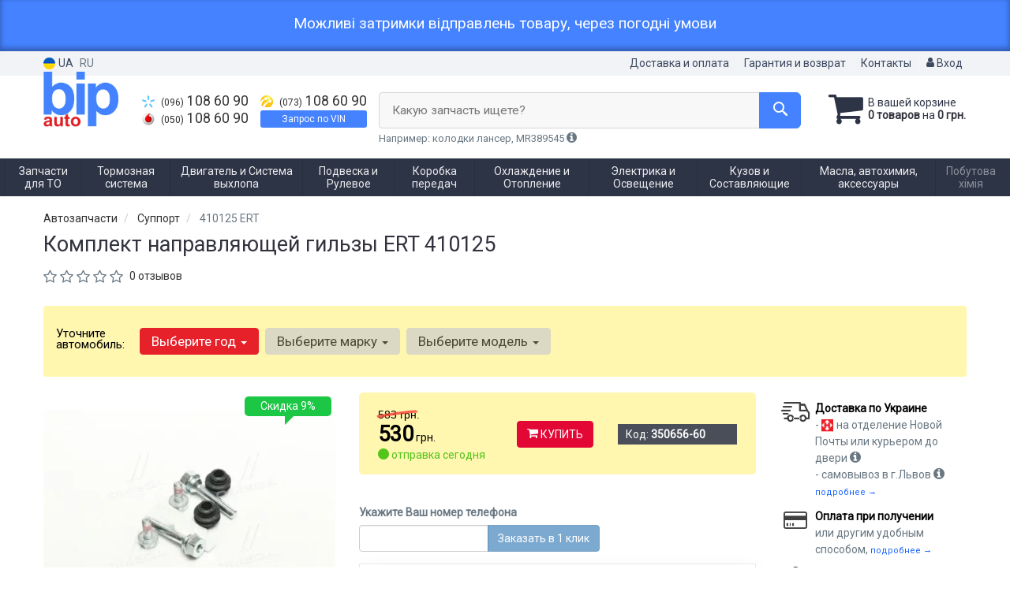

--- FILE ---
content_type: text/html; charset=UTF-8
request_url: https://bipauto.com.ua/350656-ert-410125.html
body_size: 24354
content:

<!DOCTYPE html>
<html class="no-js" lang="ru">

    <head>
                <meta charset="utf-8">
        <meta http-equiv="x-ua-compatible" content="ie=edge">
        <meta name="viewport" content="width=device-width, initial-scale=1, user-scalable=no, maximum-scale=1">
        <title>Комплект направляющей гильзы ERT 410125 — цена 530 грн | Купите с доставкой в BipAuto.com.ua</title>
<meta name="description" content="Комплект направляющей гильзы ERT 410125 ERT 410125 — выгодная цена на оригинальные автозапчасти в интернет-магазине BIP AUTO. Доставка по Киеву, Львову, Харькову и Украине. Подбор запчастей по марке авто. Бесплатная консультация." />
<meta property="og:locale" content="ru_UA">
<meta property="og:type" content="product">
<meta property="og:image" content="https://bipauto.com.ua/imgs/000/350/656/350656.webp">
<meta property="og:title" content="Комплект направляющей гильзы ERT 410125 — цена 530 грн | Купите с доставкой в BipAuto.com.ua">
<meta property="og:url" content="https://bipauto.com.ua/350656-ert-410125.html">
<meta property="og:description" content="Комплект направляющей гильзы ERT 410125 ERT 410125 — выгодная цена на оригинальные автозапчасти в интернет-магазине BIP AUTO. Доставка по Киеву, Львову, Харькову и Украине. Подбор запчастей по марке авто. Бесплатная консультация.">
<link rel="alternate" hreflang="ru" href="https://bipauto.com.ua/350656-ert-410125.html"/>
<link rel="alternate" hreflang="uk" href="https://bipauto.com.ua/ua/350656-ert-410125.html"/>
<link rel="alternate" hreflang="uk-UA" href="https://bipauto.com.ua/ua/350656-ert-410125.html"/>
<link rel="alternate" hreflang="ru-UA" href="https://bipauto.com.ua/350656-ert-410125.html"/>
<link rel="alternate" hreflang="x-default" href="https://bipauto.com.ua/ua/350656-ert-410125.html"/>
<link rel="canonical" href="https://bipauto.com.ua/350656-ert-410125.html"/>
<link rel="stylesheet" type="text/css" href="https://bipauto.com.ua/apps/bipauto/templates/css/assets.header.min.css?v=1764536342" />
    <link rel="preload" href="https://bipauto.com.ua/templates/js/photoswipe/photoswipe.css?v=1734180505" as="style" onload="this.onload=null;this.rel='stylesheet'">
    <script type="module" src="https://bipauto.com.ua/templates/js/module.js?v=1743581945"></script>
    <meta name="format-detection" content="telephone=no">
        <link href="https://bipauto.com.ua/apps/bipauto/templates/favicon.ico" rel="shortcut icon">
        <script>
                        (function(e,t){typeof mod1ule!="undefined"&&module.exports?module.exports=t():typeof define=="function"&&define.amd?define(t):this[e]=t()})("$script",function(){function p(e,t){for(var n=0,i=e.length;n<i;++n)if(!t(e[n]))return r;return 1}function d(e,t){p(e,function(e){return t(e),1})}function v(e,t,n){function g(e){return e.call?e():u[e]}function y(){if(!--h){u[o]=1,s&&s();for(var e in f)p(e.split("|"),g)&&!d(f[e],g)&&(f[e]=[])}}e=e[i]?e:[e];var r=t&&t.call,s=r?t:n,o=r?e.join(""):t,h=e.length;return setTimeout(function(){d(e,function t(e,n){if(e===null)return y();!n&&!/^https?:\/\//.test(e)&&c&&(e=e.indexOf(".js")===-1?c+e+".js":c+e);if(l[e])return o&&(a[o]=1),l[e]==2?y():setTimeout(function(){t(e,!0)},0);l[e]=1,o&&(a[o]=1),m(e,y)})},0),v}function m(n,r){var i=e.createElement("script"),u;i.onload=i.onerror=i[o]=function(){if(i[s]&&!/^c|loade/.test(i[s])||u)return;i.onload=i[o]=null,u=1,l[n]=2,r()},i.async=1,i.src=h?n+(n.indexOf("?")===-1?"?":"&")+h:n,t.insertBefore(i,t.lastChild)}var e=document,t=e.getElementsByTagName("head")[0],n="string",r=!1,i="push",s="readyState",o="onreadystatechange",u={},a={},f={},l={},c,h;return v.get=m,v.order=function(e,t,n){(function r(i){i=e.shift(),e.length?v(i,r):v(i,t,n)})()},v.path=function(e){c=e},v.urlArgs=function(e){h=e},v.ready=function(e,t,n){e=e[i]?e:[e];var r=[];return!d(e,function(e){u[e]||r[i](e)})&&p(e,function(e){return u[e]})?t():!function(e){f[e]=f[e]||[],f[e][i](t),n&&n(r)}(e.join("|")),v},v.done=function(e){v([null],e)},v});
            $script('//ajax.googleapis.com/ajax/libs/jquery/1.11.3/jquery.min.js', 'jquery');
        </script>

        <link rel="preconnect" href="https://fonts.googleapis.com">
        <link rel="preconnect" href="https://fonts.gstatic.com" crossorigin>
        <link href="https://fonts.googleapis.com/css2?family=Roboto&display=swap" rel="stylesheet">

            <!-- Google tag (gtag.js) -->
    <script async src="https://www.googletagmanager.com/gtag/js?id=G-N1HX1E19QH"></script>
    <script>
        window.dataLayer = window.dataLayer || [];
        function gtag(){dataLayer.push(arguments);}
        gtag('js', new Date());
        gtag('config', 'G-N1HX1E19QH');

                                    gtag('config', '793838557', {'allow_enhanced_conversions': true});
                        </script>
        <!-- Google Tag Manager -->
    <script>(function(w,d,s,l,i){w[l]=w[l]||[];w[l].push({'gtm.start':
                new Date().getTime(),event:'gtm.js'});var f=d.getElementsByTagName(s)[0],
            j=d.createElement(s),dl=l!='dataLayer'?'&l='+l:'';j.async=true;j.src=
            'https://www.googletagmanager.com/gtm.js?id='+i+dl;f.parentNode.insertBefore(j,f);
        })(window,document,'script','dataLayer','GTM-KKRFVWD');</script>
    <!-- End Google Tag Manager -->
        </head>

<body data-lang="" class="">
    <!-- Google Tag Manager (noscript) -->
    <noscript><iframe src="https://www.googletagmanager.com/ns.html?id=GTM-KKRFVWD"
                      height="0" width="0" style="display:none;visibility:hidden"></iframe></noscript>
    <!-- End Google Tag Manager (noscript) -->
    
<div id="HeadInfo" style="box-shadow: 0 -3px 6px 1px rgba(0, 0, 0, 0.3) inset;background: var(--bg-header-info, #4482ff); padding: 20px; color: var(--color-header-info, #fff); margin: 0px; font-size: 19px; line-height: 19px; text-align: center" data-nosnippet>
    <div class="container">
        <p>Можливі затримки відправлень товару, через погодні умови</p>        <div class="HeadInfo_close" data-md5="e3dc2defc18667359659625f2f975e4b"></div>
    </div>
</div>

    <div class="wrap-content">
        <!-- header area start -->
        <div class="header-area">

            <div class="header-top">
                <div class="container" id="header-container">
                    <div class="row">
                        <div class="col-md-12">
                            <div class="single-menu single-menu-left pull-left">
                                    
<nav class="menu-lang">
    <ul>
                    <li>
                <a class="lastbdr" data-lang="ua" href="/ua/350656-ert-410125.html"><i class="phone-icon uk-flag"></i>&nbsp;UA</a>
            </li>
            <li>
                RU
            </li>
            </ul>
</nav>
                            </div>
                            <div class="single-menu-left pull-right">
                                                                <div class="single-menu">
                                    <nav>
                                        <ul>
                                            <li>
                                                <a href="https://bipauto.com.ua/pages/payment_delivery">Доставка и оплата</a>
                                            </li>
                                            <li class="hidden-xs hidden-sm">
                                                <a href="https://bipauto.com.ua/pages/guaran">Гарантия и возврат</a>
                                            </li>
                                            <li>
                                                <a href="https://bipauto.com.ua/contact">Контакты</a>
                                            </li>
                                            <li>
                                                
    <a href="#" class="btn-sign-login lastbdr" data-mfp-src="https://bipauto.com.ua/ajax/login" >
        <i class="iconcar-user"></i> Вход    </a>



                                                </li>
                                        </ul>
                                    </nav>
                                </div>
                                                            </div>
                        </div>

                    </div>
                </div>
            </div>            <div class="header-menu">
                <div class="container">
                    <div class="row">
                    <div class="col-md-12">
                        <div class="wrap-header-menu">
                        <div class="header-logo pull-left">
                            <div class="logo-area">
                                
<a href="https://bipauto.com.ua/">
    <img src="https://bipauto.com.ua/apps/bipauto/templates/img/logo.png"
         alt="BipAuto.com.ua"
            >
</a>
                            </div>
                        </div>
                        <div class="pull-left phone_case">

                            <div class="pull-left phone_case">
                                <ul class="list-unstyled pull-left list-phone">
                                                                        <li>
                                        <a href="tel:+380961086090">                                        <i class="phone-icon kyivstar"></i>&nbsp;<small>(096)</small> 108 60 90                                        </a>                                    </li>

                                                                        <li>
                                        <a href="tel:+380501086090">                                        <i class="phone-icon mts"></i>&nbsp;<small>(050)</small> 108 60 90                                        </a>                                    </li>
                                </ul>
                                <ul class="list-unstyled pull-left">
                                                                        <li>
                                        <a href="tel:+380731086090">                                        <i class="phone-icon life"></i>&nbsp;<small>(073)</small> 108 60 90                                        </a>                                    </li>
                                    <li class="wrap-btn-vin">
                                        <button type="button" class="btn btn-success btn-vin--header btn-xs magnific-ajax" data-mfp-src="https://bipauto.com.ua/ajax/order_vin">
                                            Запрос по VIN                                         </button>
                                    </li>
                                </ul>

                                <ul class="list-unstyled pull-left timetable hidden-xs hidden-sm hidden-md">
                                    <li class="first">
                                        Пн-Пт:&nbsp;<span>9:30-18:00</span>
                                    </li>
                                    <li>
                                        &nbsp;&nbsp;&nbsp;&nbsp;&nbsp;&nbsp;Сб:&nbsp;<span>9:30-14:00</span>
                                    </li>
                                    <li>
                                        &nbsp;&nbsp;&nbsp;&nbsp;&nbsp;&nbsp;Вс:&nbsp;<span>выходной</span>
                                    </li>
                                </ul>
                            </div>
                        </div>
                                                <div class="header-cart pull-right">
                            <div class="shopping-cart expand" id="basket">
                                                    <i class="iconcar-cart"></i>
                        <div style="margin-top: 10px" class="hidden-sm">
                        В вашей корзине<br/>
                        <strong>0 товаров</strong> на <strong class="price-order">0 грн.</strong>
                        </div>
                                                </div>
                        </div>
                        
                        <div class="header-center">
                                <div class="search-box"
         data-mod-id=""
         data-typ-id=""
         data-year=""
        >
                    <div class="input-group">
                <span class="input-group-btn hidden-pc">
                    <button class="btn btn-lg btn-primary wsnavtoggle" type="button"><i class="iconcar-menu"></i></button>
                </span>

                <div class="adv-search-btn" aria-controls="adv-search-modal">
                    Какую запчасть ищете?                </div>
                <span class="input-group-btn">
                    <button aria-controls="adv-search-modal" aria-label="Search" class="btn btn-primary btn-lg" id="btn-search" type="submit"><i class="iconcar-search"></i></button>
                </span>
            </div>
                        <span id="helpBlock" class="help-block hidden-sm" data-toggle="popover" data-trigger="hover" data-placement="bottom" data-container="body" data-content='
                  <p>Вы можете осуществлять поиск по:</p>
                  <dl>
                    <dt>- названию запчасти и/или названию  автомобиля</dt>
                    <dd>Например: "амортизатор киа рио" или "свечи Passat";</li></dd>

                    <dt>- артикулу запчасти или артикулу и бренду запчасти</dt>
                    <dd>Например: "IK16TT" или "Denso IW20";</dd>

                    <dt>- оригинальному номеру запчасти</dt>
                    <dd>Например: "7700109812"</dd>
                  </dl>'>Например: колодки лансер, MR389545 <i class="iconcar-information"></i>
            </span>
                        </div>
                        </div>
                    </div>
                    </div>
                    </div>
                </div>
            </div>

                            <div class="wsmenucontainer clearfix  wsmenucontainer--doc_tovar">
    <div class="overlapblackbg"></div>


    <div class="wsmobileheader clearfix">
        <a class="animated-arrow wsnavtoggle"><span></span></a>
    </div>

    <nav class="wsdownmenu wsmenu clearfix" id="wsmenu">
        <ul class="wsdown-mobile wsdownmenu-list wsmenu-list">
                                                                        <li class="wsdown-zapchasti-dlya-to ">
                        <span class="main-cat wsdownmenu-submenu"
                                                        >
                                                                                    Запчасти для ТО                        </span>
                    
                    

                        <div class="megamenu clearfix">
                            <div class="typography-text clearfix">
                                                            <div class="col-lg-3 col-md-3 col-xs-12 link-list">
                                    <ul>
                                        <li class="title">Жидкости</li>

                                                                                                                                <li>
                                                                                                <a href="https://bipauto.com.ua/zapchasti-dlya-to/zhidkosty-tormoznaja">
                                                                                                                                                        Тормозная жидкость                                                                                                </a>
                                                                                            </li>
                                                                                                                                <li>
                                                                                                <a href="https://bipauto.com.ua/zapchasti-dlya-to/antifriz">
                                                                                                                                                        Антифриз                                                                                                </a>
                                                                                            </li>
                                                                            </ul>
                                </div>
                                                            <div class="col-lg-3 col-md-3 col-xs-12 link-list">
                                    <ul>
                                        <li class="title">Фильтры</li>

                                                                                                                                <li>
                                                                                                <a href="https://bipauto.com.ua/dvigately-i-sistema-vyhlopa/maslyanyj-filytr">
                                                                                                                                                        Масляный фильтр                                                                                                </a>
                                                                                            </li>
                                                                                                                                <li>
                                                                                                <a href="https://bipauto.com.ua/dvigately-i-sistema-vyhlopa/vozdushnyj-filytr">
                                                                                                                                                        Воздушный фильтр                                                                                                </a>
                                                                                            </li>
                                                                                                                                <li>
                                                                                                <a href="https://bipauto.com.ua/dvigately-i-sistema-vyhlopa/filytr-salona">
                                                                                                                                                        Фильтр салона                                                                                                </a>
                                                                                            </li>
                                                                                                                                <li>
                                                                                                <a href="https://bipauto.com.ua/dvigately-i-sistema-vyhlopa/toplivnyj-filytr">
                                                                                                                                                        Топливный фильтр                                                                                                </a>
                                                                                            </li>
                                                                            </ul>
                                </div>
                                                            <div class="col-lg-3 col-md-3 col-xs-12 link-list">
                                    <ul>
                                        <li class="title">Масла</li>

                                                                                                                                <li>
                                                                                                <a href="https://bipauto.com.ua/zapchasti-dlya-to/maslo">
                                                                                                                                                        Моторное масло                                                                                                </a>
                                                                                            </li>
                                                                                                                                <li>
                                                                                                <a href="https://bipauto.com.ua/zapchasti-dlya-to/maslo-transmissionnoje">
                                                                                                                                                        Трансмиссионное масло                                                                                                </a>
                                                                                            </li>
                                                                                                                                <li>
                                                                                                <a href="https://bipauto.com.ua/zapchasti-dlya-to/maslo-gur">
                                                                                                                                                        Масло ГУР                                                                                                </a>
                                                                                            </li>
                                                                            </ul>
                                </div>
                                                            <div class="col-lg-3 col-md-3 col-xs-12 link-list">
                                    <ul>
                                        <li class="title">ТО двигателя</li>

                                                                                                                                <li>
                                                                                                <a href="https://bipauto.com.ua/dvigately-i-sistema-vyhlopa/remeny-grm">
                                                                                                                                                        Ремень ГРМ                                                                                                </a>
                                                                                            </li>
                                                                                                                                <li>
                                                                                                <a href="https://bipauto.com.ua/dvigately-i-sistema-vyhlopa/komplekt-remeny-rolik">
                                                                                                                                                        Комплект ГРМ                                                                                                </a>
                                                                                            </li>
                                                                                                                                <li>
                                                                                                <a href="https://bipauto.com.ua/dvigately-i-sistema-vyhlopa/natyazhnoj-rolik-remnya-grm">
                                                                                                                                                        Ролики ГРМ                                                                                                </a>
                                                                                            </li>
                                                                                                                                <li>
                                                                                                <a href="https://bipauto.com.ua/dvigately-i-sistema-vyhlopa/cepy-grm">
                                                                                                                                                        Цепь ГРМ                                                                                                </a>
                                                                                            </li>
                                                                                                                                <li>
                                                                                                <a href="https://bipauto.com.ua/dvigately-i-sistema-vyhlopa/natyazhitely-cepi-grm">
                                                                                                                                                        Натяжитель цепи ГРМ                                                                                                </a>
                                                                                            </li>
                                                                                                                                <li>
                                                                                                <a href="https://bipauto.com.ua/dvigately-i-sistema-vyhlopa/natyazhitely-remnya-grm">
                                                                                                                                                        Натяжитель ремня ГРМ                                                                                                </a>
                                                                                            </li>
                                                                                                                                <li>
                                                                                                <a href="https://bipauto.com.ua/ohlazhdenije-i-otoplenije/vodyanoj-nasos-pompa">
                                                                                                                                                        Помпа                                                                                                </a>
                                                                                            </li>
                                                                                                                                <li>
                                                                                                <a href="https://bipauto.com.ua/dvigately-i-sistema-vyhlopa/privodnoj-remeny">
                                                                                                                                                        Приводной ремень                                                                                                </a>
                                                                                            </li>
                                                                                                                                <li>
                                                                                                <a href="https://bipauto.com.ua/dvigately-i-sistema-vyhlopa/klinovoj-remeny">
                                                                                                                                                        Ролик ремня приводного                                                                                                </a>
                                                                                            </li>
                                                                                                                                <li>
                                                                                                <a href="https://bipauto.com.ua/elektrika-i-osveshhenije/svechi">
                                                                                                                                                        Свечи                                                                                                </a>
                                                                                            </li>
                                                                                                                                <li>
                                                                                                <a href="https://bipauto.com.ua/elektrika-i-osveshhenije/provoda-vysokovolytnyje">
                                                                                                                                                        Высоковольтные провода                                                                                                </a>
                                                                                            </li>
                                                                            </ul>
                                </div>
                                                            <div class="col-lg-3 col-md-3 col-xs-12 link-list">
                                    <ul>
                                        <li class="title">ТО тормозной системы</li>

                                                                                                                                <li>
                                                                                                <a href="https://bipauto.com.ua/tormoznaja-sistema/tormoznyje-kolodki">
                                                                                                                                                        Тормозные колодки                                                                                                </a>
                                                                                            </li>
                                                                                                                                <li>
                                                                                                <a href="https://bipauto.com.ua/tormoznaja-sistema/tormoznyje-diski">
                                                                                                                                                        Тормозные диски                                                                                                </a>
                                                                                            </li>
                                                                                                                                <li>
                                                                                                <a href="https://bipauto.com.ua/tormoznaja-sistema/tormoznoj-baraban">
                                                                                                                                                        Тормозной барабан                                                                                                </a>
                                                                                            </li>
                                                                            </ul>
                                </div>
                                                            <div class="col-lg-3 col-md-3 col-xs-12 link-list">
                                    <ul>
                                        <li class="title">ТО ходовой части</li>

                                                                                                                                <li>
                                                                                                <a href="https://bipauto.com.ua/podveska-i-rulevoje/amortizator">
                                                                                                                                                        Амортизаторы                                                                                                </a>
                                                                                            </li>
                                                                                                                                <li>
                                                                                                <a href="https://bipauto.com.ua/podveska-i-rulevoje/pruzhiny-i-ressory">
                                                                                                                                                        Пружина подвески                                                                                                </a>
                                                                                            </li>
                                                                                                                                <li>
                                                                                                <a href="https://bipauto.com.ua/podveska-i-rulevoje/stabilizator">
                                                                                                                                                        Стабилизатор                                                                                                </a>
                                                                                            </li>
                                                                                                                                <li>
                                                                                                <a href="https://bipauto.com.ua/podveska-i-rulevoje/rulevaja-tyaga-i-nakonechnik">
                                                                                                                                                        Рулевая тяга и наконечник                                                                                                </a>
                                                                                            </li>
                                                                            </ul>
                                </div>
                                                            <div class="col-lg-3 col-md-3 col-xs-12 link-list">
                                    <ul>
                                        <li class="title">Электрика</li>

                                                                                                                                <li>
                                                                                                <a href="https://bipauto.com.ua/elektrika-i-osveshhenije/akkumulyator">
                                                                                                                                                        Аккумулятор                                                                                                </a>
                                                                                            </li>
                                                                                                                                <li>
                                                                                                <a href="https://bipauto.com.ua/elektrika-i-osveshhenije/svechi">
                                                                                                                                                        Свечи                                                                                                </a>
                                                                                            </li>
                                                                            </ul>
                                </div>
                                                            <div class="col-lg-3 col-md-3 col-xs-12 link-list">
                                    <ul>
                                        <li class="title">--</li>

                                                                                                                                <li>
                                                                                                <a href="https://bipauto.com.ua/zapchasti-dlya-to/komplekt-dlya-to">
                                                                                                                                                        Комплект для ТО                                                                                                </a>
                                                                                            </li>
                                                                            </ul>
                                </div>
                                                        </div>

                                                    </div>

                    
                                            </li>
                                                                                            <li class="wsdown-tormoznaja-sistema ">
                        <span class="main-cat wsdownmenu-submenu"
                                                        >
                                                                                    Тормозная система                        </span>
                    
                    

                        <div class="megamenu clearfix">
                            <div class="typography-text clearfix">
                                                            <div class="col-lg-3 col-md-3 col-xs-12 link-list">
                                    <ul>
                                        <li class="title">Тормозные элементы</li>

                                                                                                                                <li>
                                                                                                <a href="https://bipauto.com.ua/tormoznaja-sistema/tormoznyje-kolodki">
                                                                                                                                                        Тормозные колодки                                                                                                </a>
                                                                                            </li>
                                                                                                                                <li>
                                                                                                <a href="https://bipauto.com.ua/tormoznaja-sistema/tormoznyje-diski">
                                                                                                                                                        Тормозные диски                                                                                                </a>
                                                                                            </li>
                                                                                                                                <li>
                                                                                                <a href="https://bipauto.com.ua/tormoznaja-sistema/tormoznoj-baraban">
                                                                                                                                                        Тормозной барабан                                                                                                </a>
                                                                                            </li>
                                                                                                                                <li>
                                                                                                <a href="https://bipauto.com.ua/tormoznaja-sistema/tros-ruchnika">
                                                                                                                                                        Трос ручника                                                                                                </a>
                                                                                            </li>
                                                                                                                                <li>
                                                                                                <a href="https://bipauto.com.ua/tormoznaja-sistema/remkomplekty-tormoznoj-sistemy">
                                                                                                                                                        Ремкомплекты тормозной системы                                                                                                </a>
                                                                                            </li>
                                                                                                                                <li>
                                                                                                <a href="https://bipauto.com.ua/tormoznaja-sistema/vakuumnyj-nasos">
                                                                                                                                                        Вакуумный насос                                                                                                </a>
                                                                                            </li>
                                                                                                                                <li>
                                                                                                <a href="https://bipauto.com.ua/tormoznaja-sistema/komplektujushhije-kolodok">
                                                                                                                                                        Комплектующие колодок                                                                                                </a>
                                                                                            </li>
                                                                            </ul>
                                </div>
                                                            <div class="col-lg-3 col-md-3 col-xs-12 link-list">
                                    <ul>
                                        <li class="title">Гидравлика</li>

                                                                                                                                <li>
                                                                                                <a href="https://bipauto.com.ua/tormoznaja-sistema/tormoznoj-shlang">
                                                                                                                                                        Тормозной шланг                                                                                                </a>
                                                                                            </li>
                                                                                                                                <li>
                                                                                                <a href="https://bipauto.com.ua/tormoznaja-sistema/tormoznaja-trubka">
                                                                                                                                                        Тормозная трубка                                                                                                </a>
                                                                                            </li>
                                                                                                                                <li>
                                                                                                <a href="https://bipauto.com.ua/tormoznaja-sistema/glavnyj-tormoznoj-cilindr">
                                                                                                                                                        Главный тормозной цилиндр                                                                                                </a>
                                                                                            </li>
                                                                                                                                <li>
                                                                                                <a href="https://bipauto.com.ua/tormoznaja-sistema/rabochij-tormoznoj-cilindr">
                                                                                                                                                        Рабочий тормозной цилиндр                                                                                                </a>
                                                                                            </li>
                                                                                                                                <li>
                                                                                                <a href="https://bipauto.com.ua/tormoznaja-sistema/kolesnyj-tormoznoj-cilindr">
                                                                                                                                                        Колесный тормозной цилиндр                                                                                                </a>
                                                                                            </li>
                                                                                                                                <li>
                                                                                                <a href="https://bipauto.com.ua/tormoznaja-sistema/tormoznoj-support">
                                                                                                                                                        Суппорт                                                                                                </a>
                                                                                            </li>
                                                                                                                                <li>
                                                                                                <a href="https://bipauto.com.ua/tormoznaja-sistema/remkomplekt-glavnogo-tormoznogo-cilindra">
                                                                                                                                                        Ремкомплект главного тормозного цилиндра                                                                                                </a>
                                                                                            </li>
                                                                                                                                <li>
                                                                                                <a href="https://bipauto.com.ua/tormoznaja-sistema/usilitely-tormoznoj-sistemy">
                                                                                                                                                        Усилитель тормозной системы                                                                                                </a>
                                                                                            </li>
                                                                                                                                <li>
                                                                                                <a href="https://bipauto.com.ua/tormoznaja-sistema/raspredelitely-tormoznyh-usilij">
                                                                                                                                                        Распределитель тормозных усилий                                                                                                </a>
                                                                                            </li>
                                                                                                                                <li>
                                                                                                <a href="https://bipauto.com.ua/tormoznaja-sistema/bachok-tormoznoj-zhidkosti">
                                                                                                                                                        Бачок тормозной жидкости                                                                                                </a>
                                                                                            </li>
                                                                            </ul>
                                </div>
                                                            <div class="col-lg-3 col-md-3 col-xs-12 link-list">
                                    <ul>
                                        <li class="title">Электронные компоненты</li>

                                                                                                                                <li>
                                                                                                <a href="https://bipauto.com.ua/tormoznaja-sistema/datchik-abs">
                                                                                                                                                        Датчик АБС                                                                                                </a>
                                                                                            </li>
                                                                                                                                <li>
                                                                                                <a href="https://bipauto.com.ua/tormoznaja-sistema/datchik-iznosa-tormoznyh-kolodok">
                                                                                                                                                        Датчик износа тормозных колодок                                                                                                </a>
                                                                                            </li>
                                                                                                                                <li>
                                                                                                <a href="https://bipauto.com.ua/tormoznaja-sistema/datchik-stop-signala">
                                                                                                                                                        Датчик стоп сигнала                                                                                                </a>
                                                                                            </li>
                                                                                                                                <li>
                                                                                                <a href="https://bipauto.com.ua/tormoznaja-sistema/komplektujushhije-abs">
                                                                                                                                                        Комплектующие АБС                                                                                                </a>
                                                                                            </li>
                                                                                                                                <li>
                                                                                                <a href="https://bipauto.com.ua/tormoznaja-sistema/datchik-jesp">
                                                                                                                                                        Датчик ЕСП                                                                                                </a>
                                                                                            </li>
                                                                            </ul>
                                </div>
                                                        </div>

                                                    </div>

                    
                                            </li>
                                                                                            <li class="wsdown-dvigately-i-sistema-vyhlopa ">
                        <span class="main-cat wsdownmenu-submenu"
                                                        >
                                                                                    Двигатель и Система выхлопа                        </span>
                    
                    

                        <div class="megamenu clearfix">
                            <div class="typography-text clearfix">
                                                            <div class="col-lg-3 col-md-3 col-xs-12 link-list">
                                    <ul>
                                        <li class="title">Детали двигателя</li>

                                                                                                                                <li>
                                                                                                <a href="https://bipauto.com.ua/dvigately-i-sistema-vyhlopa/kolyca-porshnevyje">
                                                                                                                                                        Поршневые кольца                                                                                                </a>
                                                                                            </li>
                                                                                                                                <li>
                                                                                                <a href="https://bipauto.com.ua/dvigately-i-sistema-vyhlopa/porshnya">
                                                                                                                                                        Поршня                                                                                                </a>
                                                                                            </li>
                                                                                                                                <li>
                                                                                                <a href="https://bipauto.com.ua/dvigately-i-sistema-vyhlopa/klapana-vpusknyje">
                                                                                                                                                        Клапана впускные                                                                                                </a>
                                                                                            </li>
                                                                                                                                <li>
                                                                                                <a href="https://bipauto.com.ua/dvigately-i-sistema-vyhlopa/klapana-vypusknyje">
                                                                                                                                                        Клапана выпускные                                                                                                </a>
                                                                                            </li>
                                                                                                                                <li>
                                                                                                <a href="https://bipauto.com.ua/dvigately-i-sistema-vyhlopa/salyniki-klapanov">
                                                                                                                                                        Сальники клапанов                                                                                                </a>
                                                                                            </li>
                                                                                                                                <li>
                                                                                                <a href="https://bipauto.com.ua/dvigately-i-sistema-vyhlopa/gidrokompensatory">
                                                                                                                                                        Гидрокомпенсаторы                                                                                                </a>
                                                                                            </li>
                                                                                                                                <li>
                                                                                                <a href="https://bipauto.com.ua/dvigately-i-sistema-vyhlopa/bolty-golovki-bloka-cilindrov">
                                                                                                                                                        Болты головки блока цилиндров                                                                                                </a>
                                                                                            </li>
                                                                                                                                <li>
                                                                                                <a href="https://bipauto.com.ua/dvigately-i-sistema-vyhlopa/raspredval">
                                                                                                                                                        Распредвал                                                                                                </a>
                                                                                            </li>
                                                                                                                                <li>
                                                                                                <a href="https://bipauto.com.ua/dvigately-i-sistema-vyhlopa/salynik-raspredvala">
                                                                                                                                                        Сальник распредвала                                                                                                </a>
                                                                                            </li>
                                                                                                                                <li>
                                                                                                <a href="https://bipauto.com.ua/dvigately-i-sistema-vyhlopa/kolenval">
                                                                                                                                                        Коленвал                                                                                                </a>
                                                                                            </li>
                                                                                                                                <li>
                                                                                                <a href="https://bipauto.com.ua/dvigately-i-sistema-vyhlopa/salynik-kolenvala">
                                                                                                                                                        Сальник коленвала                                                                                                </a>
                                                                                            </li>
                                                                                                                                <li>
                                                                                                <a href="https://bipauto.com.ua/dvigately-i-sistema-vyhlopa/shkiv-kolenvala-demfer">
                                                                                                                                                        Шкив коленвала / Демпфер                                                                                                </a>
                                                                                            </li>
                                                                                                                                <li>
                                                                                                <a href="https://bipauto.com.ua/dvigately-i-sistema-vyhlopa/maslyanyj-nasos">
                                                                                                                                                        Масляный насос                                                                                                </a>
                                                                                            </li>
                                                                                                                                <li>
                                                                                                <a href="https://bipauto.com.ua/dvigately-i-sistema-vyhlopa/poddon">
                                                                                                                                                        Поддон                                                                                                </a>
                                                                                            </li>
                                                                                                                                <li>
                                                                                                <a href="https://bipauto.com.ua/dvigately-i-sistema-vyhlopa/shatun">
                                                                                                                                                        Шатун                                                                                                </a>
                                                                                            </li>
                                                                                                                                <li>
                                                                                                <a href="https://bipauto.com.ua/dvigately-i-sistema-vyhlopa/vkladyshi-korennyje">
                                                                                                                                                        Вкладыши коренные                                                                                                </a>
                                                                                            </li>
                                                                                                                                <li>
                                                                                                <a href="https://bipauto.com.ua/dvigately-i-sistema-vyhlopa/vkladyshi-shatunnyje">
                                                                                                                                                        Вкладыши шатунные                                                                                                </a>
                                                                                            </li>
                                                                                                                                <li>
                                                                                                <a href="https://bipauto.com.ua/dvigately-i-sistema-vyhlopa/podushki-dvigatelya">
                                                                                                                                                        Подушки двигателя                                                                                                </a>
                                                                                            </li>
                                                                                                                                <li>
                                                                                                <a href="https://bipauto.com.ua/dvigately-i-sistema-vyhlopa/prochije-elementy-dvigatelya">
                                                                                                                                                        Прочие элементы двигателя                                                                                                </a>
                                                                                            </li>
                                                                                                                                <li>
                                                                                                <a href="https://bipauto.com.ua/dvigately-i-sistema-vyhlopa/regulirovochnaja-shajba-klapanov">
                                                                                                                                                        Регулировочная шайба клапанов                                                                                                </a>
                                                                                            </li>
                                                                                                                                <li>
                                                                                                <a href="https://bipauto.com.ua/dvigately-i-sistema-vyhlopa/napravlyajushhaja-klapanov">
                                                                                                                                                        Направляющие клапанов                                                                                                </a>
                                                                                            </li>
                                                                            </ul>
                                </div>
                                                            <div class="col-lg-3 col-md-3 col-xs-12 link-list">
                                    <ul>
                                        <li class="title">Ремни, цепи, натяжители</li>

                                                                                                                                <li>
                                                                                                <a href="https://bipauto.com.ua/dvigately-i-sistema-vyhlopa/remeny-grm">
                                                                                                                                                        Ремень ГРМ                                                                                                </a>
                                                                                            </li>
                                                                                                                                <li>
                                                                                                <a href="https://bipauto.com.ua/dvigately-i-sistema-vyhlopa/natyazhnoj-rolik-remnya-grm">
                                                                                                                                                        Натяжной ролик ремня ГРМ                                                                                                </a>
                                                                                            </li>
                                                                                                                                <li>
                                                                                                <a href="https://bipauto.com.ua/dvigately-i-sistema-vyhlopa/natyazhitely-remnya-grm">
                                                                                                                                                        Натяжитель ремня ГРМ                                                                                                </a>
                                                                                            </li>
                                                                                                                                <li>
                                                                                                <a href="https://bipauto.com.ua/dvigately-i-sistema-vyhlopa/privodnoj-remeny">
                                                                                                                                                        Приводной ремень                                                                                                </a>
                                                                                            </li>
                                                                                                                                <li>
                                                                                                <a href="https://bipauto.com.ua/dvigately-i-sistema-vyhlopa/klinovoj-remeny">
                                                                                                                                                        Ролик приводного ремня                                                                                                 </a>
                                                                                            </li>
                                                                                                                                <li>
                                                                                                <a href="https://bipauto.com.ua/dvigately-i-sistema-vyhlopa/komplekt-remeny-rolik">
                                                                                                                                                        Комплект ГРМ                                                                                                </a>
                                                                                            </li>
                                                                                                                                <li>
                                                                                                <a href="https://bipauto.com.ua/dvigately-i-sistema-vyhlopa/cepy-grm">
                                                                                                                                                        Цепь ГРМ                                                                                                </a>
                                                                                            </li>
                                                                                                                                <li>
                                                                                                <a href="https://bipauto.com.ua/dvigately-i-sistema-vyhlopa/natyazhitely-cepi-grm">
                                                                                                                                                        Натяжитель цепи ГРМ                                                                                                </a>
                                                                                            </li>
                                                                                                                                <li>
                                                                                                <a href="https://bipauto.com.ua/dvigately-i-sistema-vyhlopa/uspokoitely-cepi-grm">
                                                                                                                                                        Успокоитель цепи ГРМ                                                                                                </a>
                                                                                            </li>
                                                                            </ul>
                                </div>
                                                            <div class="col-lg-3 col-md-3 col-xs-12 link-list">
                                    <ul>
                                        <li class="title">Фильтры</li>

                                                                                                                                <li>
                                                                                                <a href="https://bipauto.com.ua/dvigately-i-sistema-vyhlopa/vozdushnyj-filytr">
                                                                                                                                                        Воздушный фильтр                                                                                                </a>
                                                                                            </li>
                                                                                                                                <li>
                                                                                                <a href="https://bipauto.com.ua/dvigately-i-sistema-vyhlopa/maslyanyj-filytr">
                                                                                                                                                        Масляный фильтр                                                                                                </a>
                                                                                            </li>
                                                                                                                                <li>
                                                                                                <a href="https://bipauto.com.ua/dvigately-i-sistema-vyhlopa/toplivnyj-filytr">
                                                                                                                                                        Топливный фильтр                                                                                                </a>
                                                                                            </li>
                                                                                                                                <li>
                                                                                                <a href="https://bipauto.com.ua/dvigately-i-sistema-vyhlopa/filytr-salona">
                                                                                                                                                        Фильтр салона                                                                                                </a>
                                                                                            </li>
                                                                            </ul>
                                </div>
                                                            <div class="col-lg-3 col-md-3 col-xs-12 link-list">
                                    <ul>
                                        <li class="title">Прокладки</li>

                                                                                                                                <li>
                                                                                                <a href="https://bipauto.com.ua/dvigately-i-sistema-vyhlopa/prokladka-gbc">
                                                                                                                                                        Прокладка ГБЦ                                                                                                </a>
                                                                                            </li>
                                                                                                                                <li>
                                                                                                <a href="https://bipauto.com.ua/dvigately-i-sistema-vyhlopa/prokladka-klapannoj-kryshki">
                                                                                                                                                        Прокладка клапанной крышки                                                                                                </a>
                                                                                            </li>
                                                                                                                                <li>
                                                                                                <a href="https://bipauto.com.ua/dvigately-i-sistema-vyhlopa/komplekty-prokladok">
                                                                                                                                                        Комплекты прокладок                                                                                                </a>
                                                                                            </li>
                                                                            </ul>
                                </div>
                                                            <div class="col-lg-3 col-md-3 col-xs-12 link-list">
                                    <ul>
                                        <li class="title">Управление двигателем</li>

                                                                                                                                <li>
                                                                                                <a href="https://bipauto.com.ua/dvigately-i-sistema-vyhlopa/datchiki-upravlenija-dvigatelem">
                                                                                                                                                        Датчики управления двигателем                                                                                                </a>
                                                                                            </li>
                                                                                                                                <li>
                                                                                                <a href="https://bipauto.com.ua/dvigately-i-sistema-vyhlopa/lyambda-zond">
                                                                                                                                                        Лямбда зонд                                                                                                </a>
                                                                                            </li>
                                                                                                                                <li>
                                                                                                <a href="https://bipauto.com.ua/dvigately-i-sistema-vyhlopa/datchik-davlenija-nadduva">
                                                                                                                                                        Датчик давления наддува                                                                                                </a>
                                                                                            </li>
                                                                                                                                <li>
                                                                                                <a href="https://bipauto.com.ua/dvigately-i-sistema-vyhlopa/datchik-temperatury-ohlazhdajushhej">
                                                                                                                                                        Датчик температуры охлаждающей жидкости                                                                                                </a>
                                                                                            </li>
                                                                                                                                <li>
                                                                                                <a href="https://bipauto.com.ua/dvigately-i-sistema-vyhlopa/regulyator-davlenija-topliva">
                                                                                                                                                        Регулятор давления топлива                                                                                                </a>
                                                                                            </li>
                                                                            </ul>
                                </div>
                                                            <div class="col-lg-3 col-md-3 col-xs-12 link-list">
                                    <ul>
                                        <li class="title">Топливная система</li>

                                                                                                                                <li>
                                                                                                <a href="https://bipauto.com.ua/dvigately-i-sistema-vyhlopa/toplivnyj-nasos">
                                                                                                                                                        Топливный насос                                                                                                </a>
                                                                                            </li>
                                                                                                                                <li>
                                                                                                <a href="https://bipauto.com.ua/dvigately-i-sistema-vyhlopa/forsunki-toplivnyje">
                                                                                                                                                        Форсунки топливные                                                                                                </a>
                                                                                            </li>
                                                                                                                                <li>
                                                                                                <a href="https://bipauto.com.ua/dvigately-i-sistema-vyhlopa/karbyurator-i-komplektujushhije">
                                                                                                                                                        Карбюратор и комплектующие                                                                                                </a>
                                                                                            </li>
                                                                                                                                <li>
                                                                                                <a href="https://bipauto.com.ua/dvigately-i-sistema-vyhlopa/toplivnyj-bak">
                                                                                                                                                        Топливный бак                                                                                                </a>
                                                                                            </li>
                                                                                                                                <li>
                                                                                                <a href="https://bipauto.com.ua/dvigately-i-sistema-vyhlopa/prochije-elementy-toplivnoj-sistemy">
                                                                                                                                                        Прочие элементы топливной системы                                                                                                </a>
                                                                                            </li>
                                                                                                                                <li>
                                                                                                <a href="https://bipauto.com.ua/dvigately-i-sistema-vyhlopa/datchik-urovnya-topliva">
                                                                                                                                                        Датчик уровня топлива                                                                                                </a>
                                                                                            </li>
                                                                                                                                <li>
                                                                                                <a href="https://bipauto.com.ua/dvigately-i-sistema-vyhlopa/kryshka-benzobaka">
                                                                                                                                                        Крышка бензобака                                                                                                </a>
                                                                                            </li>
                                                                                                                                <li>
                                                                                                <a href="https://bipauto.com.ua/dvigately-i-sistema-vyhlopa/tnvd">
                                                                                                                                                        ТНВД                                                                                                </a>
                                                                                            </li>
                                                                                                                                <li>
                                                                                                <a href="https://bipauto.com.ua/dvigately-i-sistema-vyhlopa/datchik-temperatury-topliva">
                                                                                                                                                        Датчик температуры топлива                                                                                                </a>
                                                                                            </li>
                                                                                                                                <li>
                                                                                                <a href="https://bipauto.com.ua/dvigately-i-sistema-vyhlopa/datchik-davlenija-topliva">
                                                                                                                                                        Датчик давления топлива                                                                                                </a>
                                                                                            </li>
                                                                            </ul>
                                </div>
                                                            <div class="col-lg-3 col-md-3 col-xs-12 link-list">
                                    <ul>
                                        <li class="title">Турбины</li>

                                                                                                                                <li>
                                                                                                <a href="https://bipauto.com.ua/dvigately-i-sistema-vyhlopa/turbokompressor">
                                                                                                                                                        Турбина                                                                                                </a>
                                                                                            </li>
                                                                                                                                <li>
                                                                                                <a href="https://bipauto.com.ua/dvigately-i-sistema-vyhlopa/interkuler">
                                                                                                                                                        Интеркулер                                                                                                </a>
                                                                                            </li>
                                                                                                                                <li>
                                                                                                <a href="https://bipauto.com.ua/dvigately-i-sistema-vyhlopa/patrubki">
                                                                                                                                                        Патрубки                                                                                                </a>
                                                                                            </li>
                                                                                                                                <li>
                                                                                                <a href="https://bipauto.com.ua/dvigately-i-sistema-vyhlopa/remkomplekt-turbiny">
                                                                                                                                                        Ремкомплект турбины                                                                                                </a>
                                                                                            </li>
                                                                            </ul>
                                </div>
                                                            <div class="col-lg-3 col-md-3 col-xs-12 link-list">
                                    <ul>
                                        <li class="title">Система впуска</li>

                                                                                                                                <li>
                                                                                                <a href="https://bipauto.com.ua/dvigately-i-sistema-vyhlopa/sistema-vpuska">
                                                                                                                                                        Система впуска                                                                                                </a>
                                                                                            </li>
                                                                                                                                <li>
                                                                                                <a href="https://bipauto.com.ua/dvigately-i-sistema-vyhlopa/raskhodomer-vozduha">
                                                                                                                                                        Расходомер воздуха                                                                                                </a>
                                                                                            </li>
                                                                            </ul>
                                </div>
                                                            <div class="col-lg-3 col-md-3 col-xs-12 link-list">
                                    <ul>
                                        <li class="title">Система выпуска</li>

                                                                                                                                <li>
                                                                                                <a href="https://bipauto.com.ua/dvigately-i-sistema-vyhlopa/glushitely-konechnyj">
                                                                                                                                                        Глушитель конечный                                                                                                </a>
                                                                                            </li>
                                                                                                                                <li>
                                                                                                <a href="https://bipauto.com.ua/dvigately-i-sistema-vyhlopa/glushitely-srednij">
                                                                                                                                                        Глушитель средний                                                                                                </a>
                                                                                            </li>
                                                                                                                                <li>
                                                                                                <a href="https://bipauto.com.ua/dvigately-i-sistema-vyhlopa/truba-prijemnaja">
                                                                                                                                                        Приемная труба                                                                                                </a>
                                                                                            </li>
                                                                                                                                <li>
                                                                                                <a href="https://bipauto.com.ua/dvigately-i-sistema-vyhlopa/kreplenija-vyhlopnoj-sistemy">
                                                                                                                                                        Крепления выхлопной системы                                                                                                </a>
                                                                                            </li>
                                                                                                                                <li>
                                                                                                <a href="https://bipauto.com.ua/dvigately-i-sistema-vyhlopa/prokladki-vyhlopnoj-sistemy">
                                                                                                                                                        Прокладки выхлопной системы                                                                                                </a>
                                                                                            </li>
                                                                                                                                <li>
                                                                                                <a href="https://bipauto.com.ua/dvigately-i-sistema-vyhlopa/katalizator">
                                                                                                                                                        Катализатор                                                                                                </a>
                                                                                            </li>
                                                                                                                                <li>
                                                                                                <a href="https://bipauto.com.ua/dvigately-i-sistema-vyhlopa/gofra-vyhlopnoj-sistemy">
                                                                                                                                                        Гофра выхлопной системы                                                                                                </a>
                                                                                            </li>
                                                                                                                                <li>
                                                                                                <a href="https://bipauto.com.ua/dvigately-i-sistema-vyhlopa/kollektor">
                                                                                                                                                        Коллектор                                                                                                </a>
                                                                                            </li>
                                                                                                                                <li>
                                                                                                <a href="https://bipauto.com.ua/dvigately-i-sistema-vyhlopa/prochije-elementy-vyhlopnoj-sistemy">
                                                                                                                                                        Прочие элементы выхлопной системы                                                                                                </a>
                                                                                            </li>
                                                                            </ul>
                                </div>
                                                            <div class="col-lg-3 col-md-3 col-xs-12 link-list">
                                    <ul>
                                        <li class="title">--</li>

                                                                                                                                <li>
                                                                                                <a href="https://bipauto.com.ua/dvigately-i-sistema-vyhlopa/rele-toplivnogo-nasosa">
                                                                                                                                                        Реле топливного насоса                                                                                                </a>
                                                                                            </li>
                                                                                                                                <li>
                                                                                                <a href="https://bipauto.com.ua/dvigately-i-sistema-vyhlopa/remkomplekt-toplivnogo-nasosa">
                                                                                                                                                        Ремкомплект топливного насоса                                                                                                </a>
                                                                                            </li>
                                                                            </ul>
                                </div>
                                                        </div>

                                                    </div>

                    
                                            </li>
                                                                                            <li class="wsdown-podveska-i-rulevoje ">
                        <span class="main-cat wsdownmenu-submenu"
                                                        >
                                                                                    Подвеска и Рулевое                        </span>
                    
                    

                        <div class="megamenu clearfix">
                            <div class="typography-text clearfix">
                                                            <div class="col-lg-3 col-md-3 col-xs-12 link-list">
                                    <ul>
                                        <li class="title">Подвеска</li>

                                                                                                                                <li>
                                                                                                <a href="https://bipauto.com.ua/podveska-i-rulevoje/amortizator">
                                                                                                                                                        Амортизаторы                                                                                                </a>
                                                                                            </li>
                                                                                                                                <li>
                                                                                                <a href="https://bipauto.com.ua/podveska-i-rulevoje/pylyniki-i-otbojniki-amortizatorov">
                                                                                                                                                        Пыльники и отбойники амортизаторов                                                                                                </a>
                                                                                            </li>
                                                                                                                                <li>
                                                                                                <a href="https://bipauto.com.ua/podveska-i-rulevoje/pruzhiny-i-ressory">
                                                                                                                                                        Пружины и рессоры                                                                                                </a>
                                                                                            </li>
                                                                                                                                <li>
                                                                                                <a href="https://bipauto.com.ua/podveska-i-rulevoje/opora-amortizatora">
                                                                                                                                                        Опора амортизатора                                                                                                </a>
                                                                                            </li>
                                                                                                                                <li>
                                                                                                <a href="https://bipauto.com.ua/podveska-i-rulevoje/sajlentbloki">
                                                                                                                                                        Сайлентблоки                                                                                                </a>
                                                                                            </li>
                                                                                                                                <li>
                                                                                                <a href="https://bipauto.com.ua/podveska-i-rulevoje/rychagi-i-sharovyje-opory">
                                                                                                                                                        Рычаги и шаровые опоры                                                                                                </a>
                                                                                            </li>
                                                                                                                                <li>
                                                                                                <a href="https://bipauto.com.ua/podveska-i-rulevoje/podshipnik-i-stupica">
                                                                                                                                                        Подшипник ступицы                                                                                                </a>
                                                                                            </li>
                                                                                                                                <li>
                                                                                                <a href="https://bipauto.com.ua/podveska-i-rulevoje/stabilizator">
                                                                                                                                                        Стабилизатор                                                                                                </a>
                                                                                            </li>
                                                                                                                                <li>
                                                                                                <a href="https://bipauto.com.ua/podveska-i-rulevoje/stupica">
                                                                                                                                                        Ступица                                                                                                </a>
                                                                                            </li>
                                                                                                                                <li>
                                                                                                <a href="https://bipauto.com.ua/podveska-i-rulevoje/povorotnyj-kulak">
                                                                                                                                                        Поворотный кулак                                                                                                </a>
                                                                                            </li>
                                                                                                                                <li>
                                                                                                <a href="https://bipauto.com.ua/podveska-i-rulevoje/komplektujushhije-stupicy">
                                                                                                                                                        Комплектующие ступицы                                                                                                </a>
                                                                                            </li>
                                                                                                                                <li>
                                                                                                <a href="https://bipauto.com.ua/podveska-i-rulevoje/vtulki-stailizatora">
                                                                                                                                                        Втулки стабилизатора                                                                                                </a>
                                                                                            </li>
                                                                            </ul>
                                </div>
                                                            <div class="col-lg-3 col-md-3 col-xs-12 link-list">
                                    <ul>
                                        <li class="title">Рулевое управление</li>

                                                                                                                                <li>
                                                                                                <a href="https://bipauto.com.ua/podveska-i-rulevoje/rulevaja-rejka-i-kreplenije">
                                                                                                                                                        Рулевая рейка и крепление                                                                                                </a>
                                                                                            </li>
                                                                                                                                <li>
                                                                                                <a href="https://bipauto.com.ua/podveska-i-rulevoje/rulevaja-tyaga-i-nakonechnik">
                                                                                                                                                        Рулевая тяга и наконечник                                                                                                </a>
                                                                                            </li>
                                                                                                                                <li>
                                                                                                <a href="https://bipauto.com.ua/podveska-i-rulevoje/nasos-gidrousilitelya">
                                                                                                                                                        Насос гидроусилителя                                                                                                </a>
                                                                                            </li>
                                                                                                                                <li>
                                                                                                <a href="https://bipauto.com.ua/podveska-i-rulevoje/kardan-rulevogo-vala">
                                                                                                                                                        Кардан рулевого вала                                                                                                 </a>
                                                                                            </li>
                                                                            </ul>
                                </div>
                                                            <div class="col-lg-3 col-md-3 col-xs-12 link-list">
                                    <ul>
                                        <li class="title">--</li>

                                                                                                                                <li>
                                                                                                <a href="https://bipauto.com.ua/podveska-i-rulevoje/podshipnik-kardannogo-vala">
                                                                                                                                                        Подшипник карданного вала                                                                                                </a>
                                                                                            </li>
                                                                            </ul>
                                </div>
                                                        </div>

                                                    </div>

                    
                                            </li>
                                                                                            <li class="wsdown-korobka-peredach ">
                        <span class="main-cat wsdownmenu-submenu"
                                                        >
                                                                                    Коробка передач                        </span>
                    
                    

                        <div class="megamenu clearfix">
                            <div class="typography-text clearfix">
                                                            <div class="col-lg-3 col-md-3 col-xs-12 link-list">
                                    <ul>
                                        <li class="title">Сцепление</li>

                                                                                                                                <li>
                                                                                                <a href="https://bipauto.com.ua/korobka-peredach/komplekt-sceplenija">
                                                                                                                                                        Комплект сцепления                                                                                                </a>
                                                                                            </li>
                                                                                                                                <li>
                                                                                                <a href="https://bipauto.com.ua/korobka-peredach/disk-sceplenija">
                                                                                                                                                        Диск сцепления                                                                                                </a>
                                                                                            </li>
                                                                                                                                <li>
                                                                                                <a href="https://bipauto.com.ua/korobka-peredach/korzina-sceplenija">
                                                                                                                                                        Корзина сцепления                                                                                                </a>
                                                                                            </li>
                                                                                                                                <li>
                                                                                                <a href="https://bipauto.com.ua/korobka-peredach/vyzhimnoj-podshipnik">
                                                                                                                                                        Выжимной подшипник                                                                                                </a>
                                                                                            </li>
                                                                                                                                <li>
                                                                                                <a href="https://bipauto.com.ua/korobka-peredach/mahovik">
                                                                                                                                                        Маховик                                                                                                </a>
                                                                                            </li>
                                                                                                                                <li>
                                                                                                <a href="https://bipauto.com.ua/korobka-peredach/glavnyj-cilindr-sceplenija">
                                                                                                                                                        Главный цилиндр сцепления                                                                                                </a>
                                                                                            </li>
                                                                                                                                <li>
                                                                                                <a href="https://bipauto.com.ua/korobka-peredach/rabochij-cilindr-sceplenija">
                                                                                                                                                        Рабочий цилиндр сцепления                                                                                                </a>
                                                                                            </li>
                                                                                                                                <li>
                                                                                                <a href="https://bipauto.com.ua/korobka-peredach/prochije-elementy-sceplenija">
                                                                                                                                                        Прочие элементы сцепления                                                                                                </a>
                                                                                            </li>
                                                                            </ul>
                                </div>
                                                            <div class="col-lg-3 col-md-3 col-xs-12 link-list">
                                    <ul>
                                        <li class="title">Трансмиссия / КПП</li>

                                                                                                                                <li>
                                                                                                <a href="https://bipauto.com.ua/korobka-peredach/shrus">
                                                                                                                                                        ШРУС                                                                                                </a>
                                                                                            </li>
                                                                                                                                <li>
                                                                                                <a href="https://bipauto.com.ua/korobka-peredach/poluosy">
                                                                                                                                                        Полуось                                                                                                </a>
                                                                                            </li>
                                                                                                                                <li>
                                                                                                <a href="https://bipauto.com.ua/korobka-peredach/pylynik-shrusa">
                                                                                                                                                        Пыльник ШРУСа                                                                                                </a>
                                                                                            </li>
                                                                                                                                <li>
                                                                                                <a href="https://bipauto.com.ua/korobka-peredach/maslyanyj-filytr-akpp">
                                                                                                                                                        Масляный фильтр АКПП                                                                                                </a>
                                                                                            </li>
                                                                                                                                <li>
                                                                                                <a href="https://bipauto.com.ua/korobka-peredach/salynik-poluosi">
                                                                                                                                                        Сальники                                                                                                </a>
                                                                                            </li>
                                                                                                                                <li>
                                                                                                <a href="https://bipauto.com.ua/korobka-peredach/podushki-kreplenija-kpp">
                                                                                                                                                        Подушки крепления КПП                                                                                                </a>
                                                                                            </li>
                                                                                                                                <li>
                                                                                                <a href="https://bipauto.com.ua/korobka-peredach/prokladki-kpp">
                                                                                                                                                        Прокладки КПП                                                                                                </a>
                                                                                            </li>
                                                                                                                                <li>
                                                                                                <a href="https://bipauto.com.ua/korobka-peredach/kulisa">
                                                                                                                                                        Кулиса                                                                                                </a>
                                                                                            </li>
                                                                                                                                <li>
                                                                                                <a href="https://bipauto.com.ua/korobka-peredach/datchik-skorosti">
                                                                                                                                                        Датчик скорости                                                                                                </a>
                                                                                            </li>
                                                                                                                                <li>
                                                                                                <a href="https://bipauto.com.ua/korobka-peredach/trosik-spidometra">
                                                                                                                                                        Трос спидометра                                                                                                </a>
                                                                                            </li>
                                                                                                                                <li>
                                                                                                <a href="https://bipauto.com.ua/korobka-peredach/prochije-elementy-transmissii">
                                                                                                                                                        Прочие элементы Трансмиссии                                                                                                </a>
                                                                                            </li>
                                                                            </ul>
                                </div>
                                                            <div class="col-lg-3 col-md-3 col-xs-12 link-list">
                                    <ul>
                                        <li class="title">--</li>

                                                                                                                                <li>
                                                                                                <a href="https://bipauto.com.ua/korobka-peredach/salynik-kpp">
                                                                                                                                                        Сальник КПП                                                                                                </a>
                                                                                            </li>
                                                                                                                                <li>
                                                                                                <a href="https://bipauto.com.ua/korobka-peredach/kardannyj-val">
                                                                                                                                                        Карданный вал                                                                                                </a>
                                                                                            </li>
                                                                            </ul>
                                </div>
                                                        </div>

                                                    </div>

                    
                                            </li>
                                                                                            <li class="wsdown-ohlazhdenije-i-otoplenije ">
                        <span class="main-cat wsdownmenu-submenu"
                                                        >
                                                                                    Охлаждение и Отопление                        </span>
                    
                    

                        <div class="megamenu clearfix">
                            <div class="typography-text clearfix">
                                                            <div class="col-lg-3 col-md-3 col-xs-12 link-list">
                                    <ul>
                                        <li class="title">Охлаждение</li>

                                                                                                                                <li>
                                                                                                <a href="https://bipauto.com.ua/ohlazhdenije-i-otoplenije/radiator">
                                                                                                                                                        Радиатор                                                                                                </a>
                                                                                            </li>
                                                                                                                                <li>
                                                                                                <a href="https://bipauto.com.ua/ohlazhdenije-i-otoplenije/ventilyator">
                                                                                                                                                        Вентилятор                                                                                                </a>
                                                                                            </li>
                                                                                                                                <li>
                                                                                                <a href="https://bipauto.com.ua/ohlazhdenije-i-otoplenije/vodyanoj-nasos-pompa">
                                                                                                                                                        Водяной насос                                                                                                </a>
                                                                                            </li>
                                                                                                                                <li>
                                                                                                <a href="https://bipauto.com.ua/ohlazhdenije-i-otoplenije/termostat">
                                                                                                                                                        Термостат                                                                                                </a>
                                                                                            </li>
                                                                                                                                <li>
                                                                                                <a href="https://bipauto.com.ua/ohlazhdenije-i-otoplenije/maslyanyj-radiator">
                                                                                                                                                        Масляный радиатор                                                                                                </a>
                                                                                            </li>
                                                                                                                                <li>
                                                                                                <a href="https://bipauto.com.ua/ohlazhdenije-i-otoplenije/probka-radiatora">
                                                                                                                                                        Пробка радиатора                                                                                                </a>
                                                                                            </li>
                                                                                                                                <li>
                                                                                                <a href="https://bipauto.com.ua/ohlazhdenije-i-otoplenije/probka-rasshiritelynogo-bachka">
                                                                                                                                                        Пробка расширительного бачка                                                                                                </a>
                                                                                            </li>
                                                                                                                                <li>
                                                                                                <a href="https://bipauto.com.ua/ohlazhdenije-i-otoplenije/rasshiritelynyj-bachok">
                                                                                                                                                        Расширительный бачок                                                                                                </a>
                                                                                            </li>
                                                                                                                                <li>
                                                                                                <a href="https://bipauto.com.ua/ohlazhdenije-i-otoplenije/patrubki-sistemy-ohlazhdenija">
                                                                                                                                                        Патрубки системы охлаждения                                                                                                </a>
                                                                                            </li>
                                                                                                                                <li>
                                                                                                <a href="https://bipauto.com.ua/ohlazhdenije-i-otoplenije/viskomufta">
                                                                                                                                                        Вискомуфта                                                                                                </a>
                                                                                            </li>
                                                                                                                                <li>
                                                                                                <a href="https://bipauto.com.ua/ohlazhdenije-i-otoplenije/korpus-termostata">
                                                                                                                                                        Корпус термостата                                                                                                </a>
                                                                                            </li>
                                                                            </ul>
                                </div>
                                                            <div class="col-lg-3 col-md-3 col-xs-12 link-list">
                                    <ul>
                                        <li class="title">Кондиционер</li>

                                                                                                                                <li>
                                                                                                <a href="https://bipauto.com.ua/ohlazhdenije-i-otoplenije/radiator-kondicionera">
                                                                                                                                                        Радиатор кондиционера                                                                                                </a>
                                                                                            </li>
                                                                                                                                <li>
                                                                                                <a href="https://bipauto.com.ua/ohlazhdenije-i-otoplenije/kompressor-kondicionera">
                                                                                                                                                        Компрессор кондиционера                                                                                                </a>
                                                                                            </li>
                                                                                                                                <li>
                                                                                                <a href="https://bipauto.com.ua/ohlazhdenije-i-otoplenije/ventilyator-radiatora-kondicionera">
                                                                                                                                                        Вентилятор радиатора кондиционера                                                                                                </a>
                                                                                            </li>
                                                                                                                                <li>
                                                                                                <a href="https://bipauto.com.ua/ohlazhdenije-i-otoplenije/isparitely">
                                                                                                                                                        Испаритель                                                                                                </a>
                                                                                            </li>
                                                                                                                                <li>
                                                                                                <a href="https://bipauto.com.ua/ohlazhdenije-i-otoplenije/osushitely">
                                                                                                                                                        Осушитель                                                                                                </a>
                                                                                            </li>
                                                                                                                                <li>
                                                                                                <a href="https://bipauto.com.ua/ohlazhdenije-i-otoplenije/rasshiritelynyj-klapan-kondicionera">
                                                                                                                                                        Расширительный клапан кондиционера                                                                                                </a>
                                                                                            </li>
                                                                                                                                <li>
                                                                                                <a href="https://bipauto.com.ua/ohlazhdenije-i-otoplenije/pnevmaticheskij-klapan-kondicionera">
                                                                                                                                                        Пневматический клапан кондиционера                                                                                                </a>
                                                                                            </li>
                                                                            </ul>
                                </div>
                                                            <div class="col-lg-3 col-md-3 col-xs-12 link-list">
                                    <ul>
                                        <li class="title">Система отопления</li>

                                                                                                                                <li>
                                                                                                <a href="https://bipauto.com.ua/ohlazhdenije-i-otoplenije/radiator-pechki">
                                                                                                                                                        Радиатор печки                                                                                                </a>
                                                                                            </li>
                                                                                                                                <li>
                                                                                                <a href="https://bipauto.com.ua/ohlazhdenije-i-otoplenije/ventilyator-pechki">
                                                                                                                                                        Вентилятор печки                                                                                                </a>
                                                                                            </li>
                                                                            </ul>
                                </div>
                                                        </div>

                                                    </div>

                    
                                            </li>
                                                                                            <li class="wsdown-elektrika-i-osveshhenije ">
                        <span class="main-cat wsdownmenu-submenu"
                                                        >
                                                                                    Электрика и Освещение                        </span>
                    
                    

                        <div class="megamenu clearfix">
                            <div class="typography-text clearfix">
                                                            <div class="col-lg-3 col-md-3 col-xs-12 link-list">
                                    <ul>
                                        <li class="title">Автосвет</li>

                                                                                                                                <li>
                                                                                                <a href="https://bipauto.com.ua/elektrika-i-osveshhenije/lampy">
                                                                                                                                                        Автолампы                                                                                                </a>
                                                                                            </li>
                                                                                                                                <li>
                                                                                                <a href="https://bipauto.com.ua/elektrika-i-osveshhenije/fara-osnovnaja-steklo-fary">
                                                                                                                                                        Фара основная                                                                                                </a>
                                                                                            </li>
                                                                                                                                <li>
                                                                                                <a href="https://bipauto.com.ua/elektrika-i-osveshhenije/steklo-fary">
                                                                                                                                                        Стекло фары                                                                                                </a>
                                                                                            </li>
                                                                                                                                <li>
                                                                                                <a href="https://bipauto.com.ua/elektrika-i-osveshhenije/ukazateli-povorota">
                                                                                                                                                        Указатели поворота                                                                                                </a>
                                                                                            </li>
                                                                                                                                <li>
                                                                                                <a href="https://bipauto.com.ua/elektrika-i-osveshhenije/zadnij-fonary">
                                                                                                                                                        Задний фонарь                                                                                                </a>
                                                                                            </li>
                                                                                                                                <li>
                                                                                                <a href="https://bipauto.com.ua/elektrika-i-osveshhenije/protivotumanki">
                                                                                                                                                        Противотуманки                                                                                                </a>
                                                                                            </li>
                                                                                                                                <li>
                                                                                                <a href="https://bipauto.com.ua/elektrika-i-osveshhenije/knopki-i-pereklyuchateli">
                                                                                                                                                        Кнопки и переключатели                                                                                                </a>
                                                                                            </li>
                                                                                                                                <li>
                                                                                                <a href="https://bipauto.com.ua/elektrika-i-osveshhenije/korrektor-far">
                                                                                                                                                        Корректор фар                                                                                                </a>
                                                                                            </li>
                                                                            </ul>
                                </div>
                                                            <div class="col-lg-3 col-md-3 col-xs-12 link-list">
                                    <ul>
                                        <li class="title">Зажигание</li>

                                                                                                                                <li>
                                                                                                <a href="https://bipauto.com.ua/elektrika-i-osveshhenije/svechi">
                                                                                                                                                        Свечи                                                                                                </a>
                                                                                            </li>
                                                                                                                                <li>
                                                                                                <a href="https://bipauto.com.ua/elektrika-i-osveshhenije/provoda-vysokovolytnyje">
                                                                                                                                                        Провода высоковольтные                                                                                                </a>
                                                                                            </li>
                                                                                                                                <li>
                                                                                                <a href="https://bipauto.com.ua/elektrika-i-osveshhenije/katushka-zazhiganija">
                                                                                                                                                        Катушка зажигания                                                                                                </a>
                                                                                            </li>
                                                                                                                                <li>
                                                                                                <a href="https://bipauto.com.ua/elektrika-i-osveshhenije/trambler">
                                                                                                                                                        Трамблер                                                                                                </a>
                                                                                            </li>
                                                                                                                                <li>
                                                                                                <a href="https://bipauto.com.ua/elektrika-i-osveshhenije/begunok-raspredelitelya-zazhiganija">
                                                                                                                                                        Бегунок распределителя зажигания                                                                                                </a>
                                                                                            </li>
                                                                                                                                <li>
                                                                                                <a href="https://bipauto.com.ua/elektrika-i-osveshhenije/komutator-zazhiganija">
                                                                                                                                                        Коммутатор зажигания                                                                                                </a>
                                                                                            </li>
                                                                                                                                <li>
                                                                                                <a href="https://bipauto.com.ua/elektrika-i-osveshhenije/prochije-elementy-zazhiganija">
                                                                                                                                                        Прочие элементы зажигания                                                                                                </a>
                                                                                            </li>
                                                                            </ul>
                                </div>
                                                            <div class="col-lg-3 col-md-3 col-xs-12 link-list">
                                    <ul>
                                        <li class="title">Электрика</li>

                                                                                                                                <li>
                                                                                                <a href="https://bipauto.com.ua/elektrika-i-osveshhenije/akkumulyator">
                                                                                                                                                        Аккумулятор                                                                                                </a>
                                                                                            </li>
                                                                                                                                <li>
                                                                                                <a href="https://bipauto.com.ua/elektrika-i-osveshhenije/generator">
                                                                                                                                                        Генератор                                                                                                </a>
                                                                                            </li>
                                                                                                                                <li>
                                                                                                <a href="https://bipauto.com.ua/elektrika-i-osveshhenije/komplektujushhije-generatora">
                                                                                                                                                        Комплектующие генератора                                                                                                </a>
                                                                                            </li>
                                                                                                                                <li>
                                                                                                <a href="https://bipauto.com.ua/elektrika-i-osveshhenije/rele-regulyator-generatora-shokoladka">
                                                                                                                                                        Реле регулятор генератора                                                                                                </a>
                                                                                            </li>
                                                                                                                                <li>
                                                                                                <a href="https://bipauto.com.ua/elektrika-i-osveshhenije/starter">
                                                                                                                                                        Стартер                                                                                                </a>
                                                                                            </li>
                                                                                                                                <li>
                                                                                                <a href="https://bipauto.com.ua/elektrika-i-osveshhenije/bendiks-startera">
                                                                                                                                                        Бендикс стартера                                                                                                </a>
                                                                                            </li>
                                                                                                                                <li>
                                                                                                <a href="https://bipauto.com.ua/elektrika-i-osveshhenije/vtyagivajushheje-rele-startera">
                                                                                                                                                        Втягивающее реле стартера                                                                                                </a>
                                                                                            </li>
                                                                                                                                <li>
                                                                                                <a href="https://bipauto.com.ua/elektrika-i-osveshhenije/rele">
                                                                                                                                                        Реле ВСЕ                                                                                                </a>
                                                                                            </li>
                                                                                                                                <li>
                                                                                                <a href="https://bipauto.com.ua/elektrika-i-osveshhenije/podrulevyje-pereklyuchateli">
                                                                                                                                                        Подрулевой переключатель                                                                                                </a>
                                                                                            </li>
                                                                                                                                <li>
                                                                                                <a href="https://bipauto.com.ua/elektrika-i-osveshhenije/shhetka-startera">
                                                                                                                                                        Щетка стартера                                                                                                </a>
                                                                                            </li>
                                                                                                                                <li>
                                                                                                <a href="https://bipauto.com.ua/elektrika-i-osveshhenije/kryshka-tramblera">
                                                                                                                                                        Крышка трамблера                                                                                                </a>
                                                                                            </li>
                                                                            </ul>
                                </div>
                                                            <div class="col-lg-3 col-md-3 col-xs-12 link-list">
                                    <ul>
                                        <li class="title">Датчики</li>

                                                                                                                                <li>
                                                                                                <a href="https://bipauto.com.ua/elektrika-i-osveshhenije/datchik-zadnego-khoda">
                                                                                                                                                        Датчик заднего хода                                                                                                </a>
                                                                                            </li>
                                                                            </ul>
                                </div>
                                                        </div>

                                                    </div>

                    
                                            </li>
                                                                                            <li class="wsdown-kuzov-i-sostavlyajushhije ">
                        <span class="main-cat wsdownmenu-submenu"
                                                        >
                                                                                    Кузов и Составляющие                        </span>
                    
                    

                        <div class="megamenu clearfix">
                            <div class="typography-text clearfix">
                                                            <div class="col-lg-3 col-md-3 col-xs-12 link-list">
                                    <ul>
                                        <li class="title">Аксессуары</li>

                                                                                                                                <li>
                                                                                                <a href="https://bipauto.com.ua/kuzov-i-sostavlyajushhije/zashhita-kartera">
                                                                                                                                                        Защита картера                                                                                                </a>
                                                                                            </li>
                                                                            </ul>
                                </div>
                                                            <div class="col-lg-3 col-md-3 col-xs-12 link-list">
                                    <ul>
                                        <li class="title">Наружные части</li>

                                                                                                                                <li>
                                                                                                <a href="https://bipauto.com.ua/kuzov-i-sostavlyajushhije/bamper">
                                                                                                                                                        Бампер                                                                                                </a>
                                                                                            </li>
                                                                                                                                <li>
                                                                                                <a href="https://bipauto.com.ua/kuzov-i-sostavlyajushhije/krylo">
                                                                                                                                                        Крыло                                                                                                </a>
                                                                                            </li>
                                                                                                                                <li>
                                                                                                <a href="https://bipauto.com.ua/kuzov-i-sostavlyajushhije/kapot">
                                                                                                                                                        Капот                                                                                                </a>
                                                                                            </li>
                                                                                                                                <li>
                                                                                                <a href="https://bipauto.com.ua/kuzov-i-sostavlyajushhije/reshetka-radiatora">
                                                                                                                                                        Решетка радиатора                                                                                                </a>
                                                                                            </li>
                                                                                                                                <li>
                                                                                                <a href="https://bipauto.com.ua/kuzov-i-sostavlyajushhije/zerkala">
                                                                                                                                                        Зеркало наружное                                                                                                </a>
                                                                                            </li>
                                                                                                                                <li>
                                                                                                <a href="https://bipauto.com.ua/kuzov-i-sostavlyajushhije/panely-perednyaja">
                                                                                                                                                        Передняя панель                                                                                                </a>
                                                                                            </li>
                                                                                                                                <li>
                                                                                                <a href="https://bipauto.com.ua/kuzov-i-sostavlyajushhije/arki-kolesnyje">
                                                                                                                                                        Арки колесные                                                                                                </a>
                                                                                            </li>
                                                                                                                                <li>
                                                                                                <a href="https://bipauto.com.ua/kuzov-i-sostavlyajushhije/podkrylki">
                                                                                                                                                        Подкрылки                                                                                                </a>
                                                                                            </li>
                                                                                                                                <li>
                                                                                                <a href="https://bipauto.com.ua/kuzov-i-sostavlyajushhije/dveri">
                                                                                                                                                        Двери                                                                                                </a>
                                                                                            </li>
                                                                                                                                <li>
                                                                                                <a href="https://bipauto.com.ua/kuzov-i-sostavlyajushhije/stekla">
                                                                                                                                                        Стекла                                                                                                </a>
                                                                                            </li>
                                                                            </ul>
                                </div>
                                                            <div class="col-lg-3 col-md-3 col-xs-12 link-list">
                                    <ul>
                                        <li class="title">--</li>

                                                                                                                                <li>
                                                                                                <a href="https://bipauto.com.ua/kuzov-i-sostavlyajushhije/nakladki-na-kuzov">
                                                                                                                                                        Накладки на кузов                                                                                                </a>
                                                                                            </li>
                                                                                                                                <li>
                                                                                                <a href="https://bipauto.com.ua/kuzov-i-sostavlyajushhije/farkop">
                                                                                                                                                        Фаркоп                                                                                                </a>
                                                                                            </li>
                                                                                                                                <li>
                                                                                                <a href="https://bipauto.com.ua/kuzov-i-sostavlyajushhije/ruchki-kpp">
                                                                                                                                                        Ручки КПП                                                                                                </a>
                                                                                            </li>
                                                                                                                                <li>
                                                                                                <a href="https://bipauto.com.ua/kuzov-i-sostavlyajushhije/moldingi">
                                                                                                                                                        Молдинги                                                                                                </a>
                                                                                            </li>
                                                                                                                                <li>
                                                                                                <a href="https://bipauto.com.ua/kuzov-i-sostavlyajushhije/nadpisi">
                                                                                                                                                        Надписи                                                                                                </a>
                                                                                            </li>
                                                                                                                                <li>
                                                                                                <a href="https://bipauto.com.ua/kuzov-i-sostavlyajushhije/znachok">
                                                                                                                                                        Значок                                                                                                </a>
                                                                                            </li>
                                                                            </ul>
                                </div>
                                                            <div class="col-lg-3 col-md-3 col-xs-12 link-list">
                                    <ul>
                                        <li class="title">Тюнинг</li>

                                                                                                                                <li>
                                                                                                <a href="https://bipauto.com.ua/kuzov-i-sostavlyajushhije/brizgoviki">
                                                                                                                                                        Брызговики                                                                                                </a>
                                                                                            </li>
                                                                            </ul>
                                </div>
                                                            <div class="col-lg-3 col-md-3 col-xs-12 link-list">
                                    <ul>
                                        <li class="title">Внутренние элементы</li>

                                                                                                                                <li>
                                                                                                <a href="https://bipauto.com.ua/kuzov-i-sostavlyajushhije/amortizatory-kapota-bagazhnika">
                                                                                                                                                        Амортизаторы капота / багажника                                                                                                </a>
                                                                                            </li>
                                                                                                                                <li>
                                                                                                <a href="https://bipauto.com.ua/kuzov-i-sostavlyajushhije/zamki">
                                                                                                                                                        Замки / Ручки                                                                                                </a>
                                                                                            </li>
                                                                                                                                <li>
                                                                                                <a href="https://bipauto.com.ua/kuzov-i-sostavlyajushhije/steklopodemnik">
                                                                                                                                                        Стеклоподъемник                                                                                                </a>
                                                                                            </li>
                                                                            </ul>
                                </div>
                                                            <div class="col-lg-3 col-md-3 col-xs-12 link-list">
                                    <ul>
                                        <li class="title">Система стеклоочистителя</li>

                                                                                                                                <li>
                                                                                                <a href="https://bipauto.com.ua/kuzov-i-sostavlyajushhije/shhetki-stekloochistitelya-dvorniki">
                                                                                                                                                        Дворники                                                                                                </a>
                                                                                            </li>
                                                                                                                                <li>
                                                                                                <a href="https://bipauto.com.ua/kuzov-i-sostavlyajushhije/bachok-omyvatelya">
                                                                                                                                                        Бачок омывателя                                                                                                </a>
                                                                                            </li>
                                                                                                                                <li>
                                                                                                <a href="https://bipauto.com.ua/kuzov-i-sostavlyajushhije/nasos-bachka-omyvatelya">
                                                                                                                                                        Насос бачка омывателя                                                                                                </a>
                                                                                            </li>
                                                                                                                                <li>
                                                                                                <a href="https://bipauto.com.ua/kuzov-i-sostavlyajushhije/mehanizm-stekloochistitelya">
                                                                                                                                                        Механизм стеклоочистителя                                                                                                </a>
                                                                                            </li>
                                                                                                                                <li>
                                                                                                <a href="https://bipauto.com.ua/kuzov-i-sostavlyajushhije/dvigately-stekloochistitelya">
                                                                                                                                                        Мотор стеклоочистителя                                                                                                </a>
                                                                                            </li>
                                                                            </ul>
                                </div>
                                                            <div class="col-lg-3 col-md-3 col-xs-12 link-list">
                                    <ul>
                                        <li class="title">Тросики</li>

                                                                                                                                <li>
                                                                                                <a href="https://bipauto.com.ua/kuzov-i-sostavlyajushhije/trosik-gaza">
                                                                                                                                                        Тросик газа                                                                                                </a>
                                                                                            </li>
                                                                                                                                <li>
                                                                                                <a href="https://bipauto.com.ua/kuzov-i-sostavlyajushhije/trosik-sceplenija">
                                                                                                                                                        Трос сцепления                                                                                                </a>
                                                                                            </li>
                                                                            </ul>
                                </div>
                                                        </div>

                                                    </div>

                    
                                            </li>
                                                                                            <li class="wsdown-aksessuary ">
                        <span class="main-cat wsdownmenu-submenu"
                                                        >
                                                                                    Масла, автохимия, аксессуары                        </span>
                    
                    

                        <div class="megamenu clearfix">
                            <div class="typography-text clearfix">
                                                            <div class="col-lg-3 col-md-3 col-xs-12 link-list">
                                    <ul>
                                        <li class="title">Масла</li>

                                                                                                                                <li>
                                                                                                <a href="https://bipauto.com.ua/zapchasti-dlya-to/maslo">
                                                                                                                                                        Моторное масло                                                                                                </a>
                                                                                            </li>
                                                                                                                                <li>
                                                                                                <a href="https://bipauto.com.ua/zapchasti-dlya-to/maslo-transmissionnoje">
                                                                                                                                                        Трансмиссионное масло                                                                                                </a>
                                                                                            </li>
                                                                            </ul>
                                </div>
                                                            <div class="col-lg-3 col-md-3 col-xs-12 link-list">
                                    <ul>
                                        <li class="title">Аксессуары</li>

                                                                                                                                <li>
                                                                                                <a href="https://bipauto.com.ua/aksessuary/instrumenty-i-aksessuary">
                                                                                                                                                        Инструменты и аксессуары                                                                                                </a>
                                                                                            </li>
                                                                            </ul>
                                </div>
                                                            <div class="col-lg-3 col-md-3 col-xs-12 link-list">
                                    <ul>
                                        <li class="title">--</li>

                                                                                                                                <li>
                                                                                                <a href="https://bipauto.com.ua/aksessuary/zaryadnye-ustroystva">
                                                                                                                                                        Зарядные устройства                                                                                                </a>
                                                                                            </li>
                                                                            </ul>
                                </div>
                                                        </div>

                                                    </div>

                    
                                            </li>
                                                                                            <li class="wsdown-pobutova-khimiia disabled">
                        <span class="main-cat wsdownmenu-submenu"
                                                        >
                                                                                    Побутова хімія                        </span>
                    
                    
                                            </li>
                                
        </ul>
    </nav>
</div>
                    </div>        <div class="main-content">
            
        <div class="container">
                        <ul class="breadcrumb" itemscope itemtype="https://schema.org/BreadcrumbList">
                                                            <li itemprop="itemListElement" itemscope itemtype="https://schema.org/ListItem">
                            <a href="https://bipauto.com.ua/" itemprop="item"><span itemprop="name">Автозапчасти</span></a>                            <meta itemprop="position" content="1">
                        </li>
                                                                                                        <li itemprop="itemListElement" itemscope itemtype="https://schema.org/ListItem">
                            <a href="https://bipauto.com.ua/tormoznaja-sistema/tormoznoj-support" itemprop="item"><span itemprop="name">Суппорт</span></a>                            <meta itemprop="position" content="2">
                        </li>
                                                                                                        <li itemprop="itemListElement" itemscope itemtype="https://schema.org/ListItem">
                            <span itemprop="name">410125 ERT</span>
                            <meta itemprop="position" content="3">
                        </li>
                                                </ul>
                    </div>

        <div class="container-article-wrap" itemscope itemtype="https://schema.org/Product">
            <meta itemprop="sku" content="350656"/>
            <meta itemprop="mpn" content="410125">
                                                <meta itemprop="gtin13" content="8435123142856">
                            
            <div class="container">
                <div class="row">
                    <div class="col-md-12">
                        <h1 class="title-item" itemprop="name">Комплект направляющей гильзы ERT 410125</h1>
                                                                            <div class="product__rating"  data-nosnippet>
                                <div class="product__rating-stars">
                                    <div class="raty" data-score="0"></div>
                                </div>
                                <div class="product__rating-label">
                                    <a href="#top_comments">
                                                                                0&nbsp;отзывов                                    </a>
                                </div>

                                                            </div>
                                            </div>
                </div>
            </div>

                                    <div class="container container-select_modif--doc_tovar">
            <div class="row">
                <div class="col-md-12">
                    <div class="wrap_select_modif clearfix ">
                        <div id="select_modif">
                                            
                <nav class="navbar navbar-default navbar-select-car" id="navbar-example">
                    <div class="container-fluid2">
                                                <div class="navbar-header">
                                                            <a href="#" class="navbar-brand">
                                                                            <i class="ico-find-car"></i> Уточните <br>автомобиль:
                                                                    </a>
                                                    </div>
                                                <div class="navbar-collapse collapse in">
                                                        <ul class="nav navbar-nav">
                                                                <li class="dropdown dropdown-year
                                                                        ">
                                    <a href="#" class="dropdown-toggle" id="menu-year" data-toggle="dropdown" role="button" aria-haspopup="true" aria-expanded="false"
                                       data-content="Убедитесь, что запчасти подходят! Выберите год выпуска вашего авто" data-container="#navbar-example" data-placement="bottom"
                                       >
                                        Выберите год <span class="caret"></span>
                                    </a>
                                    <ul class="dropdown-menu dropdown-menu-year" aria-labelledby="menu-year">
                                        <li>
                                            <div class="container-fluid">
                                            <div class="row">
                                                                                                                                            <div class="col-md-12 col-xs-12">
                                                    <div class="col-md-2 col-year-vek">
                                                        <strong>2020-е</strong>
                                                    </div>
                                                    <ul class="list-unstyled">
                                                                                                              <li class="col-md-1 col-sm-1">
                                                             <a class=" " href="#" data-name="year" data-val="2020">
                                                                 2020                                                             </a>
                                                         </li>
                                                                                                         </ul>
                                                </div>

                                                                                                                                            <div class="col-md-12 col-xs-12">
                                                    <div class="col-md-2 col-year-vek">
                                                        <strong>2010-е</strong>
                                                    </div>
                                                    <ul class="list-unstyled">
                                                                                                              <li class="col-md-1 col-sm-1">
                                                             <a class=" " href="#" data-name="year" data-val="2010">
                                                                 2010                                                             </a>
                                                         </li>
                                                                                                              <li class="col-md-1 col-sm-1">
                                                             <a class=" " href="#" data-name="year" data-val="2011">
                                                                 2011                                                             </a>
                                                         </li>
                                                                                                              <li class="col-md-1 col-sm-1">
                                                             <a class=" " href="#" data-name="year" data-val="2012">
                                                                 2012                                                             </a>
                                                         </li>
                                                                                                              <li class="col-md-1 col-sm-1">
                                                             <a class=" " href="#" data-name="year" data-val="2013">
                                                                 2013                                                             </a>
                                                         </li>
                                                                                                              <li class="col-md-1 col-sm-1">
                                                             <a class=" " href="#" data-name="year" data-val="2014">
                                                                 2014                                                             </a>
                                                         </li>
                                                                                                              <li class="col-md-1 col-sm-1">
                                                             <a class=" " href="#" data-name="year" data-val="2015">
                                                                 2015                                                             </a>
                                                         </li>
                                                                                                              <li class="col-md-1 col-sm-1">
                                                             <a class=" " href="#" data-name="year" data-val="2016">
                                                                 2016                                                             </a>
                                                         </li>
                                                                                                              <li class="col-md-1 col-sm-1">
                                                             <a class=" " href="#" data-name="year" data-val="2017">
                                                                 2017                                                             </a>
                                                         </li>
                                                                                                              <li class="col-md-1 col-sm-1">
                                                             <a class=" " href="#" data-name="year" data-val="2018">
                                                                 2018                                                             </a>
                                                         </li>
                                                                                                              <li class="col-md-1 col-sm-1">
                                                             <a class=" " href="#" data-name="year" data-val="2019">
                                                                 2019                                                             </a>
                                                         </li>
                                                                                                         </ul>
                                                </div>

                                                                                                                                            <div class="col-md-12 col-xs-12">
                                                    <div class="col-md-2 col-year-vek">
                                                        <strong>2000-е</strong>
                                                    </div>
                                                    <ul class="list-unstyled">
                                                                                                              <li class="col-md-1 col-sm-1">
                                                             <a class=" " href="#" data-name="year" data-val="2000">
                                                                 2000                                                             </a>
                                                         </li>
                                                                                                              <li class="col-md-1 col-sm-1">
                                                             <a class=" " href="#" data-name="year" data-val="2001">
                                                                 2001                                                             </a>
                                                         </li>
                                                                                                              <li class="col-md-1 col-sm-1">
                                                             <a class=" " href="#" data-name="year" data-val="2002">
                                                                 2002                                                             </a>
                                                         </li>
                                                                                                              <li class="col-md-1 col-sm-1">
                                                             <a class=" " href="#" data-name="year" data-val="2003">
                                                                 2003                                                             </a>
                                                         </li>
                                                                                                              <li class="col-md-1 col-sm-1">
                                                             <a class=" " href="#" data-name="year" data-val="2004">
                                                                 2004                                                             </a>
                                                         </li>
                                                                                                              <li class="col-md-1 col-sm-1">
                                                             <a class=" " href="#" data-name="year" data-val="2005">
                                                                 2005                                                             </a>
                                                         </li>
                                                                                                              <li class="col-md-1 col-sm-1">
                                                             <a class=" " href="#" data-name="year" data-val="2006">
                                                                 2006                                                             </a>
                                                         </li>
                                                                                                              <li class="col-md-1 col-sm-1">
                                                             <a class=" " href="#" data-name="year" data-val="2007">
                                                                 2007                                                             </a>
                                                         </li>
                                                                                                              <li class="col-md-1 col-sm-1">
                                                             <a class=" " href="#" data-name="year" data-val="2008">
                                                                 2008                                                             </a>
                                                         </li>
                                                                                                              <li class="col-md-1 col-sm-1">
                                                             <a class=" " href="#" data-name="year" data-val="2009">
                                                                 2009                                                             </a>
                                                         </li>
                                                                                                         </ul>
                                                </div>

                                                                                                                                            <div class="col-md-12 col-xs-12">
                                                    <div class="col-md-2 col-year-vek">
                                                        <strong>1990-е</strong>
                                                    </div>
                                                    <ul class="list-unstyled">
                                                                                                              <li class="col-md-1 col-sm-1">
                                                             <a class=" " href="#" data-name="year" data-val="1990">
                                                                 1990                                                             </a>
                                                         </li>
                                                                                                              <li class="col-md-1 col-sm-1">
                                                             <a class=" " href="#" data-name="year" data-val="1991">
                                                                 1991                                                             </a>
                                                         </li>
                                                                                                              <li class="col-md-1 col-sm-1">
                                                             <a class=" " href="#" data-name="year" data-val="1992">
                                                                 1992                                                             </a>
                                                         </li>
                                                                                                              <li class="col-md-1 col-sm-1">
                                                             <a class=" " href="#" data-name="year" data-val="1993">
                                                                 1993                                                             </a>
                                                         </li>
                                                                                                              <li class="col-md-1 col-sm-1">
                                                             <a class=" " href="#" data-name="year" data-val="1994">
                                                                 1994                                                             </a>
                                                         </li>
                                                                                                              <li class="col-md-1 col-sm-1">
                                                             <a class=" " href="#" data-name="year" data-val="1995">
                                                                 1995                                                             </a>
                                                         </li>
                                                                                                              <li class="col-md-1 col-sm-1">
                                                             <a class=" " href="#" data-name="year" data-val="1996">
                                                                 1996                                                             </a>
                                                         </li>
                                                                                                              <li class="col-md-1 col-sm-1">
                                                             <a class=" " href="#" data-name="year" data-val="1997">
                                                                 1997                                                             </a>
                                                         </li>
                                                                                                              <li class="col-md-1 col-sm-1">
                                                             <a class=" " href="#" data-name="year" data-val="1998">
                                                                 1998                                                             </a>
                                                         </li>
                                                                                                              <li class="col-md-1 col-sm-1">
                                                             <a class=" " href="#" data-name="year" data-val="1999">
                                                                 1999                                                             </a>
                                                         </li>
                                                                                                         </ul>
                                                </div>

                                                                                        </div>
                                            </div>
                                        </li>
                                    </ul>
                                </li>
                                

                                <li class="dropdown dropdown-marki
                                     disabled                                     ">
                                    <a href="#" class="dropdown-toggle" id="menu-marka" data-toggle="dropdown" role="button" aria-haspopup="true" aria-expanded="false" >
                                        Выберите марку <span class="caret"></span>
                                    </a>
                                    <ul class="dropdown-menu dropdown-menu-marki" aria-labelledby="menu-marka">
                                            
                                            <li>
                                                <div class="container-fluid">
                                                <div class="col-md-3  col-sm-3">
                                                                                                                                                                                                                        <a data-name="marka" data-val="2548" href="#" class="">
                                                                <i class="iconcar-acura"></i> Acura                                                            </a><br/>
                                                                                                                                                                                                                                    <a data-name="marka" data-val="1281" href="#" class="">
                                                                <i class="iconcar-alfa-romeo"></i> Alfa Romeo                                                            </a><br/>
                                                                                                                                                                                                                                    <a data-name="marka" data-val="1330" href="#" class="">
                                                                <i class="iconcar-audi"></i> Audi                                                            </a><br/>
                                                                                                                                                                                                                                    <a data-name="marka" data-val="1407" href="#" class="">
                                                                <i class="iconcar-bmw"></i> BMW                                                            </a><br/>
                                                                                                                                                                                                                                    <a data-name="marka" data-val="2451" href="#" class="">
                                                                <i class="iconcar-chery"></i> Chery                                                            </a><br/>
                                                                                                                                                                                                                                    <a data-name="marka" data-val="1278" href="#" class="">
                                                                <i class="iconcar-chevrolet"></i> Chevrolet                                                            </a><br/>
                                                                                                                                                                                                                                    <a data-name="marka" data-val="2506" href="#" class="">
                                                                <i class="iconcar-chrysler"></i> Chrysler                                                            </a><br/>
                                                                                                                                                                                                                                    <a data-name="marka" data-val="1433" href="#" class="">
                                                                <i class="iconcar-citroen"></i> Citroen                                                            </a><br/>
                                                                                                                                                                                                                                    <a data-name="marka" data-val="1461" href="#" class="">
                                                                <i class="iconcar-dacia"></i> Dacia                                                            </a><br/>
                                                                                                                                                                                                                                    <a data-name="marka" data-val="1277" href="#" class="">
                                                                <i class="iconcar-daewoo"></i> Daewoo                                                            </a><br/>
                                                                                                                                                                                                                                                                                                <a data-name="marka" data-val="2599" href="#" class="">
                                                                <i class="iconcar-daihatsu"></i> Daihatsu                                                            </a><br/>
                                                                                                                                                                                                                                    <a data-name="marka" data-val="2553" href="#" class="">
                                                                <i class="iconcar-dodge"></i> Dodge                                                            </a><br/>
                                                                                                                                                                                                                                    <a data-name="marka" data-val="1480" href="#" class="">
                                                                <i class="iconcar-fiat"></i> Fiat                                                            </a><br/>
                                                            </div><div class="col-md-3 col-sm-3">                                                                                                                                                                        <a data-name="marka" data-val="1514" href="#" class="">
                                                                <i class="iconcar-ford"></i> Ford                                                            </a><br/>
                                                                                                                                                                                                                                    <a data-name="marka" data-val="1548" href="#" class="">
                                                                <i class="iconcar-geely"></i> Geely                                                            </a><br/>
                                                                                                                                                                                                                                    <a data-name="marka" data-val="2597" href="#" class="">
                                                                <i class="iconcar-great-wall"></i> Great Wall                                                            </a><br/>
                                                                                                                                                                                                                                    <a data-name="marka" data-val="1556" href="#" class="">
                                                                <i class="iconcar-honda"></i> Honda                                                            </a><br/>
                                                                                                                                                                                                                                    <a data-name="marka" data-val="1580" href="#" class="">
                                                                <i class="iconcar-hyundai"></i> Hyundai                                                            </a><br/>
                                                                                                                                                                                                                                    <a data-name="marka" data-val="1613" href="#" class="">
                                                                <i class="iconcar-infiniti"></i> Infiniti                                                            </a><br/>
                                                                                                                                                                                                                                    <a data-name="marka" data-val="2602" href="#" class="">
                                                                <i class="iconcar-iveco"></i> Iveco                                                            </a><br/>
                                                                                                                                                                                                                                    <a data-name="marka" data-val="2604" href="#" class="">
                                                                <i class="iconcar-jaguar"></i> Jaguar                                                            </a><br/>
                                                                                                                                                                                                                                    <a data-name="marka" data-val="2542" href="#" class="">
                                                                <i class="iconcar-jeep"></i> Jeep                                                            </a><br/>
                                                                                                                                                                                                                                    <a data-name="marka" data-val="1626" href="#" class="">
                                                                <i class="iconcar-kia"></i> KIA                                                            </a><br/>
                                                                                                                                                                                                                                    <a data-name="marka" data-val="2605" href="#" class="">
                                                                <i class="iconcar-lancia"></i> Lancia                                                            </a><br/>
                                                                                                                                                                                                                                    <a data-name="marka" data-val="1664" href="#" class="">
                                                                <i class="iconcar-land-rover"></i> Land Rover                                                            </a><br/>
                                                                                                                                                                                                                                    <a data-name="marka" data-val="1670" href="#" class="">
                                                                <i class="iconcar-lexus"></i> Lexus                                                            </a><br/>
                                                            </div><div class="col-md-3 col-sm-3">                                                                                                                                                                        <a data-name="marka" data-val="2598" href="#" class="">
                                                                <i class="iconcar-lifan"></i> Lifan                                                            </a><br/>
                                                                                                                                                                                                                                    <a data-name="marka" data-val="1680" href="#" class="">
                                                                <i class="iconcar-mazda"></i> Mazda                                                            </a><br/>
                                                                                                                                                                                                                                    <a data-name="marka" data-val="1702" href="#" class="">
                                                                <i class="iconcar-mercedes-benz"></i> Mercedes                                                            </a><br/>
                                                                                                                                                                                                                                    <a data-name="marka" data-val="1736" href="#" class="">
                                                                <i class="iconcar-mini"></i> MINI                                                            </a><br/>
                                                                                                                                                                                                                                    <a data-name="marka" data-val="1737" href="#" class="">
                                                                <i class="iconcar-mitsubishi"></i> Mitsubishi                                                            </a><br/>
                                                                                                                                                                                                                                    <a data-name="marka" data-val="1761" href="#" class="">
                                                                <i class="iconcar-nissan"></i> Nissan                                                            </a><br/>
                                                                                                                                                                                                                                    <a data-name="marka" data-val="1794" href="#" class="">
                                                                <i class="iconcar-opel"></i> Opel                                                            </a><br/>
                                                                                                                                                                                                                                    <a data-name="marka" data-val="1825" href="#" class="">
                                                                <i class="iconcar-peugeot"></i> Peugeot                                                            </a><br/>
                                                                                                                                                                                                                                    <a data-name="marka" data-val="2600" href="#" class="">
                                                                <i class="iconcar-porsche"></i> Porsche                                                            </a><br/>
                                                                                                                                                                                                                                    <a data-name="marka" data-val="1866" href="#" class="">
                                                                <i class="iconcar-renault"></i> Renault                                                            </a><br/>
                                                                                                                                                                                                                                    <a data-name="marka" data-val="1907" href="#" class="">
                                                                <i class="iconcar-rover"></i> Rover                                                            </a><br/>
                                                                                                                                                                                                                                    <a data-name="marka" data-val="1920" href="#" class="">
                                                                <i class="iconcar-saab"></i> SAAB                                                            </a><br/>
                                                                                                                                                                                                                                    <a data-name="marka" data-val="1928" href="#" class="">
                                                                <i class="iconcar-seat"></i> Seat                                                            </a><br/>
                                                            </div><div class="col-md-3 col-sm-3">                                                                                                                                                                        <a data-name="marka" data-val="1946" href="#" class="">
                                                                <i class="iconcar-skoda"></i> Skoda                                                            </a><br/>
                                                                                                                                                                                                                                    <a data-name="marka" data-val="1956" href="#" class="">
                                                                <i class="iconcar-smart"></i> Smart                                                            </a><br/>
                                                                                                                                                                                                                                    <a data-name="marka" data-val="1963" href="#" class="">
                                                                <i class="iconcar-ssangyong"></i> SsangYong                                                            </a><br/>
                                                                                                                                                                                                                                    <a data-name="marka" data-val="1971" href="#" class="">
                                                                <i class="iconcar-subaru"></i> Subaru                                                            </a><br/>
                                                                                                                                                                                                                                    <a data-name="marka" data-val="1989" href="#" class="">
                                                                <i class="iconcar-suzuki"></i> Suzuki                                                            </a><br/>
                                                                                                                                                                                                                                    <a data-name="marka" data-val="2003" href="#" class="">
                                                                <i class="iconcar-toyota"></i> Toyota                                                            </a><br/>
                                                                                                                                                                                                                                    <a data-name="marka" data-val="2055" href="#" class="">
                                                                <i class="iconcar-volkswagen"></i> Volkswagen                                                            </a><br/>
                                                                                                                                                                                                                                    <a data-name="marka" data-val="2028" href="#" class="">
                                                                <i class="iconcar-volvo"></i> Volvo                                                            </a><br/>
                                                                                                                                                                                                                                    <a data-name="marka" data-val="1650" href="#" class="">
                                                                <i class="iconcar-vaz"></i> ВАЗ                                                            </a><br/>
                                                                                                                                                                                                                                    <a data-name="marka" data-val="1542" href="#" class="">
                                                                <i class="iconcar-gaz"></i> ГАЗ                                                            </a><br/>
                                                                                                                                                                                                                                    <a data-name="marka" data-val="2084" href="#" class="">
                                                                <i class="iconcar-zaz"></i> ЗАЗ                                                            </a><br/>
                                                                                                                                                            </div>
                                                </div>
                                            </li>

                                    </ul>
                                </li>

                                <li class="dropdown
                                     disabled                                     ">
                                    <a href="#" class="dropdown-toggle" id="menu-model" data-toggle="dropdown" role="button" aria-haspopup="true" aria-expanded="false">
                                        Выберите модель <span class="caret"></span>
                                    </a>
                                    <ul class="dropdown-menu" aria-labelledby="menu-model">
                                                                            </ul>
                                </li>

                                
                                
                                
                                                            </ul>
                            
                                                            <div class="pull-right">
                                                                                                        </div>
                                                                                </div>
                    </div>
                                                                                    <input type="hidden" id="select_tovar_id" value="350656" />
                                                            <input type="hidden" id="type_marka" value="" />
                </nav>

                                    </div>
                    </div>
                </div>
            </div>
        </div>
                    
            
            <div class="container">
                <div class="row">
                    <div class="col-md-12">
                                <div class="row">
            <div class="col-md-4">
                <div class="clearfix carousel-btn imags-colum-size-4" id="gal-imags-first" data-last-img="4" data-items="4">
                    <a class="mfp-no" href="https://bipauto.com.ua/imgs/000/350/656/350656.webp"
                                                    data-pswp-width="950"
                                                   data-pswp-height="633"
                                                ><img id="first_img_tovar" fetchpriority="high" itemprop="image" src="https://bipauto.com.ua/imgs/000/350/656/350656_460x330.webp" data-image="https://bipauto.com.ua/imgs/000/350/656/350656_460x330.webp" alt="Комплект направляющей гильзы ERT 410125 (фото 1)"  title="Фото 1 - комплект направляющей гильзы ERT 410125"
                                /></a><div class="service-icon">Скидка 9%</div>                                                                            </div>

                <div class="row">
                                        <div class="col-md-12 col-sm-12 col-xs-12 carousel-btn carousel-thums ">
                        <div class="gallery_thums_list">
                                                                                                                                    <div class="p-c ske">
                                        <a href="https://bipauto.com.ua/imgs/000/350/656/350656.webp"
                                           data-pswp-width="950"
                                           data-pswp-height="633"
                                        >
                                            <img class="zoom_03" src="https://bipauto.com.ua/imgs/000/350/656/350656_100x70.webp"
                                                 alt="Комплект направляющей гильзы ERT 410125 (фото 1)"
                                                 title="Фото 1 - комплект направляющей гильзы ERT 410125"
                                                 loading="lazy"
                                            >
                                        </a>
                                    </div>
                                                                                                        <div class="p-c ske">
                                        <a href="https://bipauto.com.ua/imgs/000/350/656/350656_1.webp"
                                           data-pswp-width="950"
                                           data-pswp-height="633"
                                        >
                                            <img class="zoom_03" src="https://bipauto.com.ua/imgs/000/350/656/350656_1_100x70.webp"
                                                 alt="Комплект направляющей гильзы ERT 410125 (фото 2)"
                                                 title="Фото 2 - комплект направляющей гильзы ERT 410125"
                                                 loading="lazy"
                                            >
                                        </a>
                                    </div>
                                                                                                        <div class="p-c ske">
                                        <a href="https://bipauto.com.ua/imgs/000/350/656/350656_2.webp"
                                           data-pswp-width="950"
                                           data-pswp-height="633"
                                        >
                                            <img class="zoom_03" src="https://bipauto.com.ua/imgs/000/350/656/350656_2_100x70.webp"
                                                 alt="Комплект направляющей гильзы ERT 410125 (фото 3)"
                                                 title="Фото 3 - комплект направляющей гильзы ERT 410125"
                                                 loading="lazy"
                                            >
                                        </a>
                                    </div>
                                                                                                        <div class="p-c ske">
                                        <a href="https://bipauto.com.ua/imgs/000/350/656/350656_3.webp"
                                           data-pswp-width="950"
                                           data-pswp-height="633"
                                        >
                                            <img class="zoom_03" src="https://bipauto.com.ua/imgs/000/350/656/350656_3_100x70.webp"
                                                 alt="Комплект направляющей гильзы ERT 410125 (фото 4)"
                                                 title="Фото 4 - комплект направляющей гильзы ERT 410125"
                                                 loading="lazy"
                                            >
                                        </a>
                                    </div>
                                                                                        
                            
                                                    </div>
                    </div>


                                    </div>
            </div>
            <div class="col-md-8">
                <div class="row">
                    <div class="col-md-8">
                                                <div class="product-details-content price-box" itemtype="https://schema.org/Offer" itemscope itemprop="offers">
                            <meta itemprop="url" content="https://bipauto.com.ua/350656-ert-410125.html"/>
                            <meta itemprop="itemCondition" content="NewCondition">
                            <div class="single-dis pt10">
                                <div class="price-single">
                                                                            <meta itemprop="price"
                                              content="530.00" class="hide">
                                        <meta itemprop="priceCurrency"
                                              content="UAH"
                                              class="hide">
                                        <link itemprop="availability" href="https://schema.org/InStock"/>

                                        <table class="table">
                                            <tbody class="tbody-price-list">
                                                                                                                                                            <tr>
            <td>
                                    <div class="price-old" data-nosnippet>
                        <span class="price-val-old">583</span>&nbsp;<span>грн.</span>
                    </div><br>
                                <span class="price-val" data-nosnippet>530</span>&nbsp;<span data-nosnippet>грн.</span>

                <div class="term_sklad_wrap">
                    
        
                                <span class="term_sklad term_sklad--0" style="color: #52c41a">
                        <i class="iconcar-circular"></i>&nbsp;отправка сегодня                    </span>
                                    </div>
            </td>
            <td>
                <button class="btn btn-primary btn-buy"
                        data-id="350656"
                        data-n_price="0"
                        type="button">
                    <i class="iconcar-cart"></i> Купить                </button>
                                
                                <div style="margin-top: 5px;"
                     class="tovar-kod hidden-sm hidden-md hidden-lg"
                     data-toggle="tooltip"
                     data-original-title="Требуется для заказа товара по телефону">
                    Код:&nbsp;<strong id="tovar-kod-mob-txt-2">350656-60</strong>
                </div>
            </td>
            <td>
                <div class="tovar-kod hidden-xs copyToClipboard"
                     data-clipboard-action="copy"
                     data-clipboard-target="#tovar-kod-txt-60"
                     data-toggle="tooltip"
                     data-original-title="Требуется для заказа товара по телефону">
                    Код:&nbsp;<strong id="tovar-kod-txt-60">350656-60</strong>                </div>
            </td>
        </tr>
                                                                                                            </tbody>
                                        </table>
                                                                        
                                                                    </div>
                            </div>
                        </div>
                        <p></p><figure><div class="embed-content"><!-- Elfsight Google Reviews | main desk ua Copy -->
<script src="https://static.elfsight.com/platform/platform.js" async=""></script>
<div class="elfsight-app-8e8f2fef-c146-4a7e-a5ce-1db850b9bc39" data-elfsight-app-lazy=""></div></div></figure>                                                                    <form method="post" id="form-order-one-click" action="https://bipauto.com.ua/order">
                    <div id="case-form-order-one-click">
                        <label>Укажите Ваш номер телефона</label>
                        <div class="form-group">
                            <div class="input-group" style="max-width: 305px">
                                <input type="text"  data-remote="/ajax/phone_validator" name="phone" class="form-control order-one-click-phone" id="phone" required
                                       data-error="Введите телефонный номер в формате: (066) 123-45-67">
                                <span class="input-group-btn">
                                  <button class="btn btn-primary" disabled id="order-one-click" type="submit">Заказать в 1 клик</button>
                                </span>
                            </div>
                            <div class="help-block with-errors"></div>
                        </div>

                        <input type="hidden" value="1" name="jca0eeee5bc17259182c72d77e8c6da13">
                        <input type="hidden" value="" name="page_view" id="page_view">
                        <input type="hidden" value="" name="visitor_id" id="visitor_id">
                        <input type="hidden" value="" name="aiab" id="aiab">
                        <input type="hidden" value="" name="sig" id="sig">
                        <input type="hidden" name="uniqid" value="2a22ca83d3136bb24e7457de2e1ccf29">
                    </div>
                </form>

                                    
                        
                        
                        <div class="container-white mt-10 container-criteria" style="padding: 10px">
                            <dl class="dl-horizontal dl-criteria m-no ">
                                                                                                    <dt>Производитель</dt>
                                    <dd itemprop="brand" itemtype="https://schema.org/Brand" itemscope>
                                        <meta itemprop="name" content="ERT"/>
                                                                                <strong>ERT</strong>
                                        (Испания)                                                                                    <span class="brand-flag tip"
                                                  title="Страна регистрации бренда Испания"
                                                  data-toggle="tooltip"
                                                  data-original-title="Производство Испания">
                                                                <img src="https://bipauto.com.ua/assets/bipauto/attachments/flags/16/ES.png"
                                                                     alt="Производство Испания"/>
                                                            </span>
                                                                            </dd>
                                                                                                    <dt>Каталожный номер</dt>
                                    <dd class="copyToClipboard" data-clipboard-action="copy"
                                        data-clipboard-target="#kat-num-txt">
                                        <strong id="kat-num-txt">410125</strong>                                    </dd>
                                                                                                
                                                                                                                                                                                                <dt >Тормозная система</dt><dd><strong>MANDO</strong></dd><dt class="dt_full">Полный комплект</dt><dt >Спецификация</dt><dd><strong>WITH GUIDE PINS</strong></dd><dt >Диаметр [мм]</dt><dd><strong>8</strong></dd>                                                                    <dt>EAN</dt>
                                    <dd>
                                        <strong>8435123142856</strong>
                                    </dd>
                                                            </dl>
                                                        <div class="clearfix"></div>
                        </div>
                                            </div>

                            <div class="col-md-4 col-payment-delivery">
            <ul class="list-unstyled list-icon pt10">
                <li>
                    <i class="iconcar-delivery-truck"></i>
                    <strong>Доставка по Украине</strong><br>
                    -
                    <i class="phone-icon novaposhta"></i>&nbsp;на отделение Новой Почты или курьером до двери                    <i class="iconcar-information tip" data-toggle="tooltip" title=""
                       data-original-title="1-2 дня, по тарифам грузоперевозчика"></i><br>
                    - самовывоз в г.Львов <i
                            class="iconcar-information tip" data-toggle="tooltip" title=""
                            data-original-title="Перед приездом убедитесь у своего менеджера, что заказ готов к выдаче"></i><br>
                    <a class="color-link"
                       href="https://bipauto.com.ua/pages/payment_delivery">подробнее                        &rarr;</a>
                </li>
                <li>
                    <i class="iconcar-credit-card"></i>
                                            <strong>Оплата при получении</strong><br>
                        или другим удобным способом,
                        <a class="color-link"
                           href="https://bipauto.com.ua/pages/payment_delivery">подробнее                            &rarr;</a>
                                    </li>
                <li>
                    <i class="iconcar-shield"></i>
                    <strong>Гарантия</strong><br>
                    обмен/возврат товара в течение 14 дней,
                    <a class="color-link"
                       href="https://bipauto.com.ua/pages/guaran">подробнее                        &rarr;</a>
                </li>
            </ul>
        </div>
                        </div>
            </div>
        </div>
        
                        <div class="mb20 clearfix"></div>

                        <div class="row row-skill">
    <div class="col-md-12">
        <div role="alert" class="alert alert-warning">
            <i class="iconcar-info"></i>

            <strong style="color: #fff">
                1. Все заказы отгружаются по полной или частичной предоплате<br>
                2.  Кузовные, крупногабаритные, хрупкие детали - отправляем по полной предоплате. Со страховкой у перевозчика на полную сумму<br>
                3. Стоимость доставки крупногабаритных запчастей под заказ, рассчитывается индивидуально<br>
                4. Заказы на сумму свыше 3000 грн отправляются по предоплате не меньше 10%</strong>
        </div>
    </div>
</div>
                                                                            

                        
                                        <div class="container-white">
            <div class="row_ clearfix">
                                    <div class="col-md-6 col-app">
                        <div class="area-title bdr mt10">
                            <span id="app" class="hr h2">Применяемость</span>
                        </div>
                        
                                                <div class="">
                            <dl class="dl-model">
                                                                    <dt class="strong">Товар подходит к маркам/моделям авто:</dt>

                                    
                                                                            <dd>
                                            - <strong>Hyundai:</strong>
                                            <span class="magnific-ajax" data-mfp-src="https://bipauto.com.ua/ajax/list_models?mod_id=1585&tovar_id=350656"><i class="iconcar-plus-symbol-in-a-rounded-black-square"></i> Genesis</span>, <span class="magnific-ajax" data-mfp-src="https://bipauto.com.ua/ajax/list_models?mod_id=1592&tovar_id=350656"><i class="iconcar-plus-symbol-in-a-rounded-black-square"></i> I20</span>, <span class="magnific-ajax" data-mfp-src="https://bipauto.com.ua/ajax/list_models?mod_id=1595&tovar_id=350656"><i class="iconcar-plus-symbol-in-a-rounded-black-square"></i> IX20</span>, <span class="magnific-ajax" data-mfp-src="https://bipauto.com.ua/ajax/list_models?mod_id=1602&tovar_id=350656"><i class="iconcar-plus-symbol-in-a-rounded-black-square"></i> Santa Fe</span>, <span class="magnific-ajax" data-mfp-src="https://bipauto.com.ua/ajax/list_models?mod_id=1609&tovar_id=350656"><i class="iconcar-plus-symbol-in-a-rounded-black-square"></i> Tucson</span>                                        </dd>
                                                                            <dd>
                                            - <strong>KIA:</strong>
                                            <span class="magnific-ajax" data-mfp-src="https://bipauto.com.ua/ajax/list_models?mod_id=1637&tovar_id=350656"><i class="iconcar-plus-symbol-in-a-rounded-black-square"></i> Optima</span>, <span class="magnific-ajax" data-mfp-src="https://bipauto.com.ua/ajax/list_models?mod_id=1643&tovar_id=350656"><i class="iconcar-plus-symbol-in-a-rounded-black-square"></i> Rio</span>, <span class="magnific-ajax" data-mfp-src="https://bipauto.com.ua/ajax/list_models?mod_id=1646&tovar_id=350656"><i class="iconcar-plus-symbol-in-a-rounded-black-square"></i> Sorento</span>, <span class="magnific-ajax" data-mfp-src="https://bipauto.com.ua/ajax/list_models?mod_id=1647&tovar_id=350656"><i class="iconcar-plus-symbol-in-a-rounded-black-square"></i> Soul</span>                                        </dd>
                                                                            <dd>
                                            - <strong>MINI:</strong>
                                            <span class="magnific-ajax" data-mfp-src="https://bipauto.com.ua/ajax/list_models?mod_id=1738&tovar_id=350656"><i class="iconcar-plus-symbol-in-a-rounded-black-square"></i> MINI</span>                                        </dd>
                                                                    
                                                                    <dt style="margin-top: 10px">Товарная группа:</dt>
                                                                                                                        <dd>
                                                - Тормозная система                                                                                                    <i class="iconcar-angle-double-right"></i> Суппорт                                                                                                                                            </dd>
                                                                                                                                            </dl>
                        </div>
                                            </div>
                
                            </div>
        </div>
                            <div class="mb20"></div>
        <div class="container-white mt-10 container-white--analogi">
            <div class="clearfix">
                <div class="col-md-12" id="case_analogi">
                    <div class="area-title bdr mt20">
                        <span id="analogi" class="hr h2"> Аналоги                            "410125 ERT":</span>
                    </div>

                    <div class="shop-product-area">
                        <div class="row">
                            
            <div class="col-md-12" data-brand="346">
                <div class="row-list-table clearfix">
                    <div class="col-md-8 tovar-desc">
                        <a href="https://bipauto.com.ua/375586-frenkit-808017.html" >
                        <div class="hover-img easytip ske">
                            <img src="https://bipauto.com.ua/imgs/000/375/586/375586_100x70.webp" alt="Ремкомплект направляючих супорту KIA/HYUNDAI Sorento/i20 &quot;09&gt;&gt; -R 808017" loading="lazy">
                        </div>
                        </a>                        <span class="brand_kat_num">
                            FRENKIT 808017                                                    </span>

                        <a class="tovar-title" href="https://bipauto.com.ua/375586-frenkit-808017.html">                            Ремкомплект направляючих супорту KIA/HYUNDAI Sorento/i20 "09>> -R                        </a>                    </div>

                    <div class="col-md-3 col-term_sklad" data-nosnippet>

                        <div class="new-price pull-right_">
                            403&nbsp;<span>грн.</span>                        </div>
                        <div class="pull-left_">
                            
        
                                <span class="term_sklad term_sklad--0" style="color: #52c41a">
                        <i class="iconcar-circular"></i>&nbsp;отправка сегодня                    </span>
                                            </div>
                    </div>
                    <div class="col-md-1 col-buy">
                                                                                                                        <a href="https://bipauto.com.ua/375586-frenkit-808017.html" class="btn btn-primary btn-buy"
                                       data-id="375586">
                                        <i class="iconcar-cart"></i>
                                    </a>
                                                                                                        </div>
                </div>
            </div>
            
            <div class="col-md-12" data-brand="145">
                <div class="row-list-table clearfix">
                    <div class="col-md-8 tovar-desc">
                        <a href="https://bipauto.com.ua/933618-quick-brake-1131437x.html" >
                        <div class="hover-img easytip ske">
                            <img src="https://bipauto.com.ua/imgs/000/933/618/933618_100x70.webp" alt="Ремкомплект суппорта QUICK BRAKE QB113-1437X 1131437X" loading="lazy">
                        </div>
                        </a>                        <span class="brand_kat_num">
                            QUICK BRAKE 1131437X                                                    </span>

                        <a class="tovar-title" href="https://bipauto.com.ua/933618-quick-brake-1131437x.html">                            Ремкомплект суппорта QUICK BRAKE QB113-1437X                        </a>                    </div>

                    <div class="col-md-3 col-term_sklad" data-nosnippet>

                        <div class="new-price pull-right_">
                            от&nbsp;236&nbsp;<span>грн.</span>                        </div>
                        <div class="pull-left_">
                            
                                <span class="tip term_sklad" data-toggle="tooltip" style="color: #ff6000"
                  data-original-title="Ожидаемый срок поставки">
                <i class="iconcar-time"></i>&nbsp;от&nbsp;0 дн.            </span>
                                </div>
                    </div>
                    <div class="col-md-1 col-buy">
                                                                                                                        <a href="https://bipauto.com.ua/933618-quick-brake-1131437x.html" class="btn btn-primary">
                                        <i class="iconcar-cart"></i>
                                    </a>
                                                                                                        </div>
                </div>
            </div>
            
            <div class="col-md-12" data-brand="346">
                <div class="row-list-table clearfix">
                    <div class="col-md-8 tovar-desc">
                        <a href="https://bipauto.com.ua/14045509-frenkit-743235.html" >
                        <div class="hover-img easytip ske">
                            <img src="https://bipauto.com.ua/imgs/014/045/509/14045509_100x70.webp" alt="Ремкомплект суппорта FRENKIT 743235" loading="lazy">
                        </div>
                        </a>                        <span class="brand_kat_num">
                            FRENKIT 743235                                                    </span>

                        <a class="tovar-title" href="https://bipauto.com.ua/14045509-frenkit-743235.html">                            Ремкомплект суппорта FRENKIT 743235                        </a>                    </div>

                    <div class="col-md-3 col-term_sklad" data-nosnippet>

                        <div class="new-price pull-right_">
                            1&nbsp;146&nbsp;<span>грн.</span>                        </div>
                        <div class="pull-left_">
                            
        
                            <span class="term_sklad  term_sklad--1" style="color: #ff6000"><i
                            class="iconcar-circular"></i>&nbsp;отправка завтра</span>
                                            </div>
                    </div>
                    <div class="col-md-1 col-buy">
                                                                                                                        <a href="https://bipauto.com.ua/14045509-frenkit-743235.html" class="btn btn-primary btn-buy"
                                       data-id="14045509">
                                        <i class="iconcar-cart"></i>
                                    </a>
                                                                                                        </div>
                </div>
            </div>
            
            <div class="col-md-12" data-brand="42">
                <div class="row-list-table clearfix">
                    <div class="col-md-8 tovar-desc">
                        <a href="https://bipauto.com.ua/27817-autofren-d7120c.html" >
                        <div class="hover-img easytip ske">
                            <img src="https://bipauto.com.ua/imgs/000/027/817/27817_100x70.webp" alt="Комплект направляющей суппорта D7120C AUTOFREN" loading="lazy">
                        </div>
                        </a>                        <span class="brand_kat_num">
                            AUTOFREN D7120C                                                    </span>

                        <a class="tovar-title" href="https://bipauto.com.ua/27817-autofren-d7120c.html">                            Комплект направляющей суппорта D7120C AUTOFREN                        </a>                    </div>

                    <div class="col-md-3 col-term_sklad" data-nosnippet>

                        <div class="new-price pull-right_">
                            от&nbsp;494&nbsp;<span>грн.</span>                        </div>
                        <div class="pull-left_">
                            
                                <span class="tip term_sklad" data-toggle="tooltip" style="color: #ff6000"
                  data-original-title="Ожидаемый срок поставки">
                <i class="iconcar-time"></i>&nbsp;от&nbsp;1 дн.            </span>
                                </div>
                    </div>
                    <div class="col-md-1 col-buy">
                                                                                                                        <a href="https://bipauto.com.ua/27817-autofren-d7120c.html" class="btn btn-primary">
                                        <i class="iconcar-cart"></i>
                                    </a>
                                                                                                        </div>
                </div>
            </div>
            
            <div class="col-md-12" data-brand="346">
                <div class="row-list-table clearfix">
                    <div class="col-md-8 tovar-desc">
                        <a href="https://bipauto.com.ua/14045504-frenkit-743241.html" >
                        <div class="hover-img easytip ske">
                            <img src="https://bipauto.com.ua/imgs/014/045/504/14045504_100x70.webp" alt="Ремкомплект суппорта FRENKIT 743241" loading="lazy">
                        </div>
                        </a>                        <span class="brand_kat_num">
                            FRENKIT 743241                                                    </span>

                        <a class="tovar-title" href="https://bipauto.com.ua/14045504-frenkit-743241.html">                            Ремкомплект суппорта FRENKIT 743241                        </a>                    </div>

                    <div class="col-md-3 col-term_sklad" data-nosnippet>

                        <div class="new-price pull-right_">
                            1&nbsp;000&nbsp;<span>грн.</span>                        </div>
                        <div class="pull-left_">
                            
        
                            <span class="term_sklad  term_sklad--1" style="color: #ff6000"><i
                            class="iconcar-circular"></i>&nbsp;отправка завтра</span>
                                            </div>
                    </div>
                    <div class="col-md-1 col-buy">
                                                                                                                        <a href="https://bipauto.com.ua/14045504-frenkit-743241.html" class="btn btn-primary btn-buy"
                                       data-id="14045504">
                                        <i class="iconcar-cart"></i>
                                    </a>
                                                                                                        </div>
                </div>
            </div>
            
            <div class="col-md-12" data-brand="346">
                <div class="row-list-table clearfix">
                    <div class="col-md-8 tovar-desc">
                        <a href="https://bipauto.com.ua/14045600-frenkit-738053.html" >
                        <div class="hover-img easytip ske">
                            <img src="https://bipauto.com.ua/imgs/014/045/600/14045600_100x70.webp" alt="Ремкомплект суппорта FRENKIT 738053" loading="lazy">
                        </div>
                        </a>                        <span class="brand_kat_num">
                            FRENKIT 738053                                                    </span>

                        <a class="tovar-title" href="https://bipauto.com.ua/14045600-frenkit-738053.html">                            Ремкомплект суппорта FRENKIT 738053                        </a>                    </div>

                    <div class="col-md-3 col-term_sklad" data-nosnippet>

                        <div class="new-price pull-right_">
                            925&nbsp;<span>грн.</span>                        </div>
                        <div class="pull-left_">
                            
        
                            <span class="term_sklad  term_sklad--1" style="color: #ff6000"><i
                            class="iconcar-circular"></i>&nbsp;отправка завтра</span>
                                            </div>
                    </div>
                    <div class="col-md-1 col-buy">
                                                                                                                        <a href="https://bipauto.com.ua/14045600-frenkit-738053.html" class="btn btn-primary btn-buy"
                                       data-id="14045600">
                                        <i class="iconcar-cart"></i>
                                    </a>
                                                                                                        </div>
                </div>
            </div>
                                    </div>
                                            </div>
                </div>
            </div>
        </div>
    
                        
                        
                                                <div class="mb20"></div>
                        <div class="row_ mb20" id="top_comments">
                            
                                                            <div class="col-md-5 case_border"
                                     style="background: #f9f9f9;box-shadow: 0 1px 10px 0 rgba(0,0,0,0.37);">
                                    <div id="new_comments" data-id="350656"
                                         data-lang="ru"></div>
                                </div>
                            
                            <div class="clearfix"></div>
                        </div>

                        
                    </div>

                </div>

            </div>
        </div>
                    <div class="clearfix"></div>
        </div>

        

    </div>

        <div class="footer-static-container">
        <div class="container">
            <div class="footer-static row pt30 pb30">
                <div class="col-md-3 col-sm-4 col-xs-12">
                    <div class="footer-static-content social-links">
                        <p>
                                                    </p>
                        <img class="footer-logo-payments" src="https://bipauto.com.ua/templates/img/payments.png" alt="Visa, MasterCard, Privat24">
                    </div>

                    
    <div style="margin-top: 10px" class="ratingbadge ">
        <a target="_blank" href="https://www.google.com/shopping/customerreviews/merchantreviews?q=bipauto.com.ua" title="bipauto.com.ua отзывы" rel="nofollow"></a>
    </div>

                    <div class="web-links">
    <ul>
        <li>
                                        <a href="https://www.facebook.com/bipauto.ukraine/" class="face" target="_blank" rel="nofollow" aria-label="facebook"><i class="iconcar-facebook"></i></a>
                                        <a href="https://www.instagram.com/bipauto.ukraine/" class="instagram" target="_blank" rel="nofollow" aria-label="instagram"><i class="iconcar-instagram"></i></a>
                                                    <a href="https://t.me/bipauto_com_ua" class="telegram" target="_blank" rel="nofollow" aria-label="telegram"><i class="iconcar-telegram"></i></a>
                                                            <a href="https://invite.viber.com/?g2=AQBw8VZtPVPxhU0%2BRhwx0jgIfH566z23pDStyCfNGbBcM0VmWXDGFZTRjAsN1esH" class="viber" target="_blank" rel="nofollow" aria-label="viber"><i class="iconcar-viber"></i></a>
                                    </li>
    </ul>
</div>
                </div>

                <div class="col-md-3 col-sm-4 col-xs-12">
                    <div class="footer-static-title">
                        <span class="h3">Контакты</span>
                    </div>
                    <div class="footer-static-content footer-add">
                        <ul class="list-unstyled list-phone ">

            <li>
        <a href="tel:+380501086090">        <i class="phone-icon mts"></i>&nbsp;<small>(050)</small> 108 60 90        </a>                    </li>
    
            <li>
        <a href="tel:+380961086090">        <i class="phone-icon kyivstar"></i>&nbsp;<small>(096)</small> 108 60 90        </a>                                <a href="viber://chat?number=%2B380961086090">
                <img src="https://bipauto.com.ua/templates/img/viber-cell.svg" alt="Viber">
            </a>
                            <a  href="https://t.me/+380961086090">
                <img src="https://bipauto.com.ua/templates/img/telegram-cell.svg" alt="Telegram">
            </a>
            </li>
    
            <li>
        <a href="tel:+380731086090">        <i class="phone-icon life"></i>&nbsp;<small>(073)</small> 108 60 90        </a>                                <a href="viber://chat?number=%2B380731086090">
                <img src="https://bipauto.com.ua/templates/img/viber-cell.svg" alt="Viber">
            </a>
                            <a  href="https://t.me/+380731086090">
                <img src="https://bipauto.com.ua/templates/img/telegram-cell.svg" alt="Telegram">
            </a>
            </li>
    </ul>

                        <div class="mail2">
                            <a class="btn btn-outline-light btn-xs" href="https://bipauto.com.ua/vin">Запрос по VIN</a>
                        </div>
                    </div>
                </div>

                <div class="col-md-3 col-sm-4 col-xs-12">
                    <div class="footer-static-title">
                        <span class="h3">Прием заказов</span>
                    </div>
                    <div class="footer-static-content footer-service">
                        <ul>
                            <li class="first">
                                Пн-Пт: 9:30-18:00                            </li>
                            <li>
                                Сб: 9:30-14:00                            </li>
                            <li>
                                Вс: выходной                            </li>
                        </ul>
                    </div>
                </div>

                <div class="col-md-3 hidden-sm col-xs-12">
                    <div class="footer-static-title">
                        <span class="h3">О нас</span>
                    </div>
                    <div class="footer-static-content">
                        <ul>
                            <li><a href="https://bipauto.com.ua/contact">Контакты</a></li>
                            <li><a href="https://bipauto.com.ua/pages/payment_delivery">Доставка и оплата</a></li>
                            <li><a href="https://bipauto.com.ua/pages/guaran">Гарантии и возврат</a></li>
                            <li><a href="https://bipauto.com.ua/pages/dogovor_oferty">Договор оферты</a></li>
                            <li><a href="https://bipauto.com.ua/pages/policy">Политика конфиденциальности</a></li>
                            <li><a href="https://bipauto.com.ua/gid">Статьи и обзоры</a></li>
                        </ul>
                    </div>
                </div>            </div>

            </div>
    </div>
    
    <noscript id="deferred-styles">
    <link rel="stylesheet" type="text/css" href="https://bipauto.com.ua/apps/bipauto/templates/css/assets.css.min.css?v=1764536342" />

</noscript>
<script>
    var loadDeferredStyles = function() {
        var addStylesNode = document.getElementById("deferred-styles");
        var replacement = document.createElement("div");
        replacement.innerHTML = addStylesNode.textContent;
        document.body.appendChild(replacement);
        addStylesNode.parentElement.removeChild(addStylesNode);
    };
    var raf = requestAnimationFrame || mozRequestAnimationFrame ||
        webkitRequestAnimationFrame || msRequestAnimationFrame;
    if (raf) raf(function() { window.setTimeout(loadDeferredStyles, 0); });
    else window.addEventListener('load', loadDeferredStyles);
</script>

<script>
    var $spoof = 'jfb6e4ae8c0939fa2fa5b709846390c4f';
    
    $script.ready('jquery', function() {
        $script(['https://bipauto.com.ua/apps/bipauto/templates/js/assets.3149ab55e3167ce9aa79a97fe8cb019f.js?v=1764536341'], 'bundle');    });

    $script.ready('bundle', function() {
                
            gtag("event", "view_item", {
                                    send_to: ['793838557', 'G-N1HX1E19QH'],
                                currency: "UAH",
                value: "530.00",
                                items: [
                    {
                                                id: '350656',
                        google_business_vertical: 'retail',
                                                item_id: "350656",
                        item_variant: "",
                        item_name: "Комплект направляющей гильзы ERT 410125 (410125)",
                        currency: "UAH",
                        item_brand: "ERT",
                        item_category: "",
                        item_category2: "",
                                                price: "530.00"
                    }
                ]
            });

                    
        
    
    
        window.dataLayer = window.dataLayer || [];
        dataLayer.push({
            event: 'gtm-gtag-event',
            gtag_params: {
                dynx_itemid: '350656',
                dynx_pagetype: 'offerdetail',
                dynx_totalvalue: 530.00,

                ecomm_prodid: '350656',
                ecomm_pagetype: 'product',
                ecomm_totalvalue: 530.00            },

            facebook: {
                action: "ViewContent",
                data: {
                    content_type: "product",
                    content_ids: "350656",
                    content_name: "Комплект направляющей гильзы ERT 410125",
                    value: 530.00,
                    currency: 'UAH'
                }
            }
        });
    
    
                
                    $script('https://bipauto.com.ua/templates/js/jquery.inputmask.bundle.min.js', function () {
                        var tovarInput = $('<input>').attr({
                            type: 'hidden',
                            name: 'quantity[350656-0]',
                            value: '1',
                            autocomplete: 'off'
                        });
                        $('#case-form-order-one-click').append(tovarInput);

                        $('#sig').val('0900485574d0cb15da6e947dd104d81b');

                        $('.order-one-click-phone').inputmask("(999) 999-99-99", {
                            oncomplete: function(){
                                $('#form-order-one-click').validator({
                                    delay: 200
                                }).on('submit', function (e){
                                    if (e.isDefaultPrevented()) {

                                    }else{
                                        $('#order-one-click').button('loading');

                                                                                gtag('event', 'page_view', {
                                            page_title: 'Заказать в 1 клик',
                                                                                        page_location: '/order-one-click'
                                        });
                                                                            }
                                });

                                $('#form-order-one-click').on('validated.bs.complete', function () {
                                    $('#order-one-click').removeAttr('disabled');
                                });

                                $('#form-order-one-click').on('validated.bs.incomplete', function () {
                                    $('#order-one-click').attr('disabled', true);
                                });

                                                                const fpPromise = import('https://bipauto.com.ua/media/js/fngrprntv3.js?v=1744362623')
                                    .then(FngrprntJS => FngrprntJS.load());

                                fpPromise.then(fp => fp.get())
                                    .then(result => {
                                        $('#visitor_id').val(result.visitorId);
                                    });


                                let page_view = localStorage.getItem('page_view');
                                $('#page_view').val(page_view === null ? 0 : parseInt(page_view));

                                try {
                                    const botdPromise = import('https://openfpcdn.io/botd/v1').then((Botd) => Botd.load())
                                    botdPromise
                                        .then((botd) => botd.detect())
                                        .then((result) => $('#aiab').val(result?.botKind || 'false'));
                                } catch (error) {
                                }

                            }
                        })
                    });
                
                

    $script.ready('bundle', function() {
        $('.HeadInfo_close').click(function () {
            $.cookie('HeadInfo_close', $(this).data('md5'));
            $('.HeadInfo_close').closest('#HeadInfo').remove();
        });
    });


    

        
            $('.btn-sign-login').magnificPopup({
                type: 'ajax',
                tLoading: 'Загрузка...',
                focus: '#login-phone',
                //mainClass: 'mfp-move-from-top',
                closeOnBgClick: false,
                callbacks: {
                    beforeOpen: function() {
                        if($(window).width() > 767){
                            this.st.mainClass = 'mfp-move-from-top';
                        }
                    },
                    ajaxContentAdded: function() {
                        if($(window).width() > 767){
                            $('#ajax_login_form').css('position', 'absolute');
                            $('#ajax_login_form').css('top', '0');
                            $('#ajax_login_form').css('right', ($(window).width() - $('#header-container').outerWidth())/2 + 15 );
                        }
                    }
                }
            });

            
    
            });
</script>

    <div id="adv-search-modal" class="adv-search modal modal--animate-scale an8-bg js-modal" data-modal-first-focus="#search-input">
        <div class="modal__content an8-width-100% an8-max-height-100% an8-pointer-events-auto an8-overflow-auto" role="alertdialog">
            <header class="an8-position-sticky an8-top-0 an8-z-index-3 an8-padding-y-2xs an8-margin-bottom-md an8-margin-top-lg">
                <div class="an8-container an8-max-width-sm an8-flex an8-justify-between an8-items-center">
                    <div class="an8-text-md"></div>

                    <button class="adv-search__close-btn js-modal__close">
                        <svg class="an8-icon" viewBox="0 0 20 20">
                            <title>Зачинити вікно</title>
                            <g fill="currentColor">
                                <path fill="none" stroke="currentColor" stroke-linecap="round" stroke-linejoin="round" stroke-width="2" d="M17 17L3 3"></path>
                                <path fill="none" stroke="currentColor" stroke-linecap="round" stroke-linejoin="round" stroke-width="2" d="M17 3L3 17"></path>
                            </g>
                        </svg>
                    </button>
                </div>
            </header>

            <div class="autocomplete an8-container an8-max-width-sm js-adv-search js-autocomplete" data-autocomplete-dropdown-visible-class="autocomplete--results-visible">
                
                <!-- search input -->
                <div class="an8-margin-bottom-md">
                    <div class="search-input search-input--icon-left an8-position-relative">
                                                <form id="search-form" action="https://bipauto.com.ua/" data-modal-action="https://bipauto.com.ua/ajax/search?q=">
                            <input class="search-input__input an8-form-control an8-text-md@md js-autocomplete__input"
                                   type="search"
                                   name="q"
                                   id="search-input"
                                   aria-label="Search"
                                   autocomplete="off"
                                   placeholder="Какую запчасть ищете?"
                                   value=""
                            >
                        </form>

                        <button class="search-input__btn">
                            <svg class="an8-icon" viewBox="0 0 20 20"><title>Submit</title><g fill="none" stroke="currentColor" stroke-linecap="round" stroke-linejoin="round" stroke-width="2"><circle cx="8" cy="8" r="6"/><line x1="12.242" y1="12.242" x2="18" y2="18"/></g></svg>
                        </button>

                        <div class="autocomplete__loader an8-position-absolute an8-top-0 an8-right-0 an8-padding-right-sm an8-height-100% an8-flex an8-items-center" aria-hidden="true">
                            <div class="circle-loader circle-loader--v1">
                                <div class="circle-loader__circle"></div>
                            </div>
                        </div>
                    </div>
                </div>

                <!-- results -->
                <div class="an8-padding-y-sm js-autocomplete__results">
                    <ul class="an8-grid an8-gap-md js-autocomplete__list">
                        <li class="js-adv-search__category">
                            <div class="js-adv-search__category-results">
                                <div class="js-autocomplete__item autocomplete__item--is-hidden" data-autocomplete-template="debugs">
                                    <div class="an8-text-component">
                                        <p class="an8-text-sm an8-color-contrast-medium" data-autocomplete-text></p>
                                    </div>
                                </div>
                            </div>
                        </li>

                        <li class="adv-search__item--is-hidden js-adv-search__category">
                            <ul class="an8-grid an8-gap-2xs js-adv-search__category-results">
                                <li class="js-autocomplete__item autocomplete__item--is-hidden" data-autocomplete-class data-autocomplete-template="tovars">
                                    <a data-autocomplete-url href="#0" class="adv-search__result-v1">
                                          <span class="an8-flex an8-items-center">
                                              <span class="an8-img">
                                                <img data-autocomplete-src class="icon icon--lg color-warning-dark margin-right-xs" src="https://bipauto.com.ua/templates/img/no_photo.png" alt="Фото">
                                              </span>
                                            <span>
                                                <span data-autocomplete-brand_name></span> <span data-autocomplete-kat_num class="strong"></span> <span data-autocomplete-title></span><br>
                                                <span data-autocomplete-price_first class="strong"></span>
                                                &nbsp;&nbsp;&nbsp;<span data-autocomplete-term></span>
                                            </span>
                                          </span>

                                            <svg class="an8-icon an8-icon--xs an8-margin-right-3xs" viewBox="0 0 16 16" aria-hidden="true">
                                                <g fill="currentColor">
                                                    <path fill="none" stroke="currentColor" stroke-linecap="round" stroke-linejoin="round" stroke-width="2" fill-rule="evenodd" d="M6 2l6 6-6 6"></path>
                                                </g>
                                            </svg>
                                    </a>
                                                                    </li>
                            </ul>
                        </li>

                        <li class="adv-search__item--is-hidden js-adv-search__category">
                            <div class="an8-margin-bottom-sm">
                                <div class="an8-text-base">История поиска</div>
                            </div>

                            <ul class="an8-grid an8-gap-2xs js-adv-search__category-results">
                                <li class="js-autocomplete__item autocomplete__item--is-hidden" data-autocomplete-template="search-history">
                                    <a data-autocomplete-url href="#0" class="adv-search__result-v1">
                                          <span class="an8-flex an8-items-center">
                                              <svg class="icon icon--lg color-primary an8-margin-right-3xs" viewBox="0 0 24 24" style="height: 20px"><g fill="none"><circle cx="12" cy="12" r="9" fill="currentColor" opacity=".16"/><path stroke="currentColor" stroke-linecap="round" stroke-linejoin="round" stroke-width="2" d="M5.636 18.364A9 9 0 1 0 3 12.004V14"/><path stroke="currentColor" stroke-linecap="round" stroke-linejoin="round" stroke-width="2" d="m1 12l2 2l2-2m6-4v5h5"/></g></svg>
                                            <span data-autocomplete-title></span>
                                          </span>

                                        <svg class="an8-icon an8-icon--xs an8-margin-right-3xs" viewBox="0 0 16 16" aria-hidden="true">
                                            <g fill="currentColor">
                                                <path fill="none" stroke="currentColor" stroke-linecap="round" stroke-linejoin="round" stroke-width="2" fill-rule="evenodd" d="M6 2l6 6-6 6"></path>
                                            </g>
                                        </svg>
                                    </a>
                                </li>
                            </ul>
                        </li>

                        <li class="adv-search__item--is-hidden js-adv-search__category">
                            <div class="an8-margin-bottom-sm">
                                <div class="an8-text-base">Аналоги для</div>
                            </div>

                            <ul class="an8-grid an8-gap-2xs js-adv-search__category-results">
                                <li class="js-autocomplete__item autocomplete__item--is-hidden" data-autocomplete-template="analogs">
                                    <a data-autocomplete-url href="#0" class="adv-search__result-v1">
                                          <span class="an8-flex an8-items-center">
                                              <svg class="adv-search__category-icon an8-icon an8-icon--lg an8-color-warning-dark an8-margin-right-xs" viewBox="0 0 40 40" aria-hidden="true">
                                                  <g fill="currentColor">
                                                    <circle cx="20" cy="20" r="20" fill-opacity=".2"></circle>
                                                    <path d="M27.914 18.593A1 1 0 0 0 27 18h-5.719l1.689-6.757a1 1 0 0 0-1.713-.912l-9 10A1 1 0 0 0 13 22h5.719l-1.689 6.757a1 1 0 0 0 1.713.912l9-10a1 1 0 0 0 .171-1.076z"></path>
                                                  </g>
                                                </svg>
                                            <span data-autocomplete-title></span>
                                          </span>

                                        <svg class="an8-icon an8-icon--xs an8-margin-right-3xs" viewBox="0 0 16 16" aria-hidden="true">
                                            <g fill="currentColor">
                                                <path fill="none" stroke="currentColor" stroke-linecap="round" stroke-linejoin="round" stroke-width="2" fill-rule="evenodd" d="M6 2l6 6-6 6"></path>
                                            </g>
                                        </svg>
                                    </a>
                                                                    </li>
                            </ul>
                        </li>

                        <li class="adv-search__item--is-hidden js-adv-search__category">
                            <div class="an8-margin-bottom-sm">
                                <div class="an8-text-base">Категории</div>
                            </div>

                            <ul class="an8-grid an8-gap-2xs js-adv-search__category-results">
                                <li class="js-autocomplete__item autocomplete__item--is-hidden" data-autocomplete-template="quick-link">
                                    <a data-autocomplete-url href="#0" class="adv-search__result-v1">
                                          <span class="an8-flex an8-items-center">
                                              <svg class="adv-search__category-icon an8-icon an8-icon--lg an8-margin-right-xs" style="--size: 40px;" viewBox="0 0 40 40" aria-hidden="true"><g fill="currentColor"><circle cx="20" cy="20" r="20" fill-opacity=".2"></circle><path d="M29.545 11.161a1 1 0 0 0-.951-.075L21 14.461V28.65l8.406-3.736A1 1 0 0 0 30 24V12a1 1 0 0 0-.455-.839z"></path><path d="M19 14.461l-7.594-3.375A1 1 0 0 0 10 12v12a1 1 0 0 0 .594.914L19 28.65z"></path></g></svg>
                                            <span data-autocomplete-title></span>
                                          </span>

                                        <svg class="an8-icon an8-icon--xs an8-margin-right-3xs" viewBox="0 0 16 16" aria-hidden="true">
                                            <g fill="currentColor">
                                                <path fill="none" stroke="currentColor" stroke-linecap="round" stroke-linejoin="round" stroke-width="2" fill-rule="evenodd" d="M6 2l6 6-6 6"></path>
                                            </g>
                                        </svg>
                                    </a>
                                                                    </li>
                            </ul>
                        </li>

                        <li class="js-adv-search__category">
                            <div class="js-adv-search__category-results">
                                <div class="js-autocomplete__item autocomplete__item--is-hidden" data-autocomplete-template="no-results">
                                    <div class="an8-text-component">
                                        <p class="an8-color-contrast-medium" data-autocomplete-text>По вашему запросу ничего не найдено...</p>
                                    </div>
                                </div>
                            </div>
                        </li>
                    </ul>
                </div>
            </div>
        </div>
    </div>

<script type="application/ld+json">{"@context":"https://schema.org","@type":"OnlineStore","name":"BipAuto.com.ua","url":"https://bipauto.com.ua","sameAs":["https://www.facebook.com/bipauto.ukraine/","https://www.instagram.com/bipauto.ukraine/"],"email":"mail@bipauto.com.ua","logo":"https://bipauto.com.ua/templates/img/logo.svg","description":false,"contactPoint":{"@type":"ContactPoint","areaServed":"UA","availableLanguage":["uk"],"telephone":["+38(096) 108 60 90","+38(050) 108 60 90","+38(073) 108 60 90"]},"address":{"@type":"PostalAddress","addressCountry":{"@type":"Country","name":"UK"},"addressLocality":"м.Львів","streetAddress":"вул. Польова, 46"}}</script></body>

</html>


<!--time_gen-  0.08131s -/time_gen-->

--- FILE ---
content_type: text/javascript;charset=UTF-8
request_url: https://cstat.nextel.com.ua:8443/tracking/script/457/231
body_size: 3501
content:
window.NextelSettings = {"projectId":457,"siteId":231,"location":null,"b":[{"name":"конфигурация для всех пользователей","css":{"pos-top":"auto","pos-bot":"21%","pos-left":"auto","pos-right":"3%","scale-factor":"1.00","pulse-button-color":"#e8364e","pulse-button-color-hover":"#ca3b4e","mobile-bg-color":"#323344","close-btn-color-hover":"#5b5c69","phone-icon-color":"#ffffff","btn-text-color":"#ffffff","text-color":"#ffffff","bg-color":"50,51,68","bg-footer-left":"#a23341","bg-footer-right":"#273055","bg-color-opacity":"0.89","mob-pos-top":"auto","mob-pos-bot":"36%","mob-pos-left":"auto","mob-pos-right":"0%","pulse-animation":"nextel-c2c-pulse-hard","pulse-duration":"1s"},"settings":{"displayOpened":"false","desktopMode":"sidebar","showButton":"dontShow","showAfterScroll":"10","showAfterSec":"10","askName":"false","askEmail":"false","locale":"uk","timer":"30","textWorkTime":"Зателефонуємо за 30 секунд!","textCallingNow":"Ми вже до Ваc телефонуємо..","textNotWorkTime":"Оберіть зручний для Вас час, і ми зателефонуємо","textCallButton":"Очікую на дзвінок","mask":"+38______________","textTomorrow":"Завтра","textErrorHappen":"Вибачте, сталася помилка","nameInputFieldPlaceholder":"Ім'я","textWeWillCallYouAt":"Дякуємо! Ми Вам зателефонуємо %s","textPhone":"Ваш телефон","textWeWillCallSoon":"Дякуємо! Ми Вам зателефонуємо у найближчий час","mobileAsLink":"","textToday":"Сьогодні"},"firstUrlFilter":[],"currentUrlFilter":[],"refererFilter":[],"geoFilter":[],"geoPositive":false,"displayOpened":false,"mobileAnim":[],"desktopAnim":[]}],"apiUrl":"https://cstat.nextel.com.ua:8443","templateUrl":"https://my.unitalk.cloud","googleTrackId":"G-N1HX1E19QH","listenEventsOfSpecifiedForms":false,"listenEventsOfAllForms":false,"dontPauseScript":false,"key":"87b783ce57"};
let sc=document.createElement("script");sc.src ='https://my.unitalk.cloud/widget/widget.min.js';sc.charset='utf-8';document.head.appendChild(sc);

window.UnitalkMultiButtonSettings = {"styles":"{\"sameStylesForDevices\":false,\"stylesCompatibilityMode\":true,\"mobile\":{\"hidden\":false,\"dimensions\":50,\"primaryColor\":\"#2196f3\",\"layout\":\"list\",\"customIcon\":\"variant5\",\"positionCoords\":{\"x\":254,\"y\":409.58,\"parent\":[284,522.141]},\"position\":\"custom\",\"borderRadius\":50,\"animation\":{\"type\":\"none\",\"amount\":\"small\",\"delay\":0,\"duration\":1,\"restarts\":0,\"delayBetweenAnimation\":2},\"icon\":\"circle\",\"renderSettings\":{\"type\":\"immediately\",\"amount\":1}},\"desktop\":{\"hidden\":false,\"dimensions\":50,\"primaryColor\":\"#2196f3\",\"layout\":\"list\",\"customIcon\":\"variant5\",\"positionCoords\":{\"x\":1341,\"y\":602,\"parent\":[1372,774]},\"position\":\"custom\",\"borderRadius\":50,\"animation\":{\"type\":\"none\",\"amount\":\"small\",\"delay\":0,\"duration\":1,\"restarts\":0,\"delayBetweenAnimation\":2},\"icon\":\"circle\",\"renderSettings\":{\"type\":\"immediately\",\"amount\":1}}}","companyName":"bipauto","assets":"https://my.unitalk.cloud","miniButtons":[{"url":null,"icon":"C2C","label":"Click2Call","type":"C2C"}],"hidden":false,"languages":["EN","UA","PL"]};
let sc2=document.createElement("script");sc2.src ='https://my.unitalk.cloud/multibutton/bundle.js';sc2.charset='utf-8';document.head.appendChild(sc2);



--- FILE ---
content_type: application/javascript
request_url: https://bipauto.com.ua/templates/js/module.js?v=1743581945
body_size: 1222
content:
import PhotoSwipeLightbox from '/templates/js/photoswipe/photoswipe-lightbox.esm.min.js';
import SwipeContent from '/templates/codyhouse/js/_1_swipe-content.js';

const lightbox = new PhotoSwipeLightbox({
  gallery: '.gallery_thums_list, .gallery-image-popup',
  children: 'a:not(.mfp-no)',
  showHideAnimationType: 'fade',
  secondaryZoomLevel: (-1 === document.body.className.indexOf('isMobile')) ? 2.5 : 1,
  closeTitle: 'Зачинити',
  zoomTitle: 'Збільшити зображення',
  errorMsg: 'Неможливо завантажити зображення',
  arrowPrevTitle: 'Попереднє',
  arrowNextTitle: 'Наступне',
  bgOpacity: 0.7,
  pswpModule: () => import('/templates/js/photoswipe/photoswipe.esm.min.js')
});

lightbox.addFilter('itemData', (itemData, index) => {
  if(itemData.element){
    const youtubeUrl = itemData.element.dataset.youtubeUrl;
    if (youtubeUrl) {
      itemData.youtubeUrl = youtubeUrl;
    }
    return itemData;
  }else{
    return false
  }
});

lightbox.on('contentLoad', (e) => {
  const { content } = e;
  if (content.type === 'youtube') {
    e.preventDefault();

    content.element = document.createElement('div');
    content.element.className = 'pswp__youtube-container';

    const iframe = document.createElement('iframe');
    iframe.setAttribute('allowfullscreen', '');
    iframe.src = content.data.youtubeUrl;
    content.element.appendChild(iframe);
  }
});

lightbox.on('uiRegister', function() {
  lightbox.pswp.ui.registerElement({
    name: 'custom-caption',
    order: 9,
    isButton: false,
    appendTo: 'root',
    html: 'Caption text',
    onInit: (el, pswp) => {
      lightbox.pswp.on('change', () => {
        const currSlideElement = lightbox.pswp.currSlide.data.element;
        let captionHTML = '';
        if (currSlideElement) {
          const hiddenCaption = currSlideElement.querySelector('.hidden-caption-content');
          if (hiddenCaption) {
            // get caption from element with class hidden-caption-content
            captionHTML = hiddenCaption.innerHTML;
          } else {
            // get caption from alt attribute
            captionHTML = currSlideElement.querySelector('img').getAttribute('alt');
          }
        }
        el.innerHTML = captionHTML || '';
      });
    }
  });
});

lightbox.init();

const first_img_tovar = document.getElementById('first_img_tovar');
if(first_img_tovar){

  document.getElementById('gal-imags-first').querySelector('a').addEventListener("click", (e) => {
    e.preventDefault();
    lightbox.loadAndOpen(0, {
      gallery: document.querySelector('.gallery_thums_list')
    });
  });

  first_img_tovar.addEventListener("click", (e) => {
    e.preventDefault();
    lightbox.loadAndOpen(0, {
      gallery: document.querySelector('.gallery_thums_list')
    });
  });

  new SwipeContent(first_img_tovar);
  first_img_tovar.addEventListener('swipeLeft', function(event){
    lightbox.loadAndOpen(1, {
      gallery: document.querySelector('.gallery_thums_list')
    });
  });
  first_img_tovar.addEventListener('swipeRight', function(event){
    lightbox.loadAndOpen(document.getElementById('gal-imags-first').dataset.lastImg - 1, {
      gallery: document.querySelector('.gallery_thums_list')
    });
  });
  if(null !== document.getElementById('owl-prev-tovar-img')) {
    document.getElementById('owl-prev-tovar-img').onclick = function () {
      lightbox.loadAndOpen(document.getElementById('gal-imags-first').dataset.lastImg - 1, {
        gallery: document.querySelector('.gallery_thums_list')
      });
    };
  }
  if(null !== document.getElementById('owl-next-tovar-img')) {
    document.getElementById('owl-next-tovar-img').onclick = function () {
      lightbox.loadAndOpen(1, {
        gallery: document.querySelector('.gallery_thums_list')
      });
    };
  }
}
